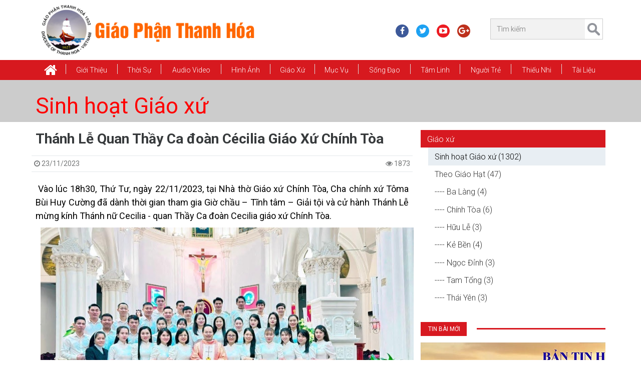

--- FILE ---
content_type: text/html; charset=utf-8
request_url: https://giaophanthanhhoa.net/sinh-hoat-giao-xu/thanh-le-quan-thay-ca-doan-cecilia-giao-xu-chinh-toa-43171.html
body_size: 68140
content:
<!DOCTYPE HTML><!--[if lt IE 7]><html xmlns:og="http://opengraphprotocol.org/schema/" xmlns:fb="http://www.facebook.com/2008/fbml/" class="no-js lt-ie9 lt-ie8 lt-ie7" lang='VI-VN'><![endif]--><!--[if IE 7]><html xmlns:og="http://opengraphprotocol.org/schema/" xmlns:fb="http://www.facebook.com/2008/fbml/" class="no-js lt-ie9 lt-ie8" lang='VI-VN'><![endif]--><!--[if IE 8]><html xmlns:og="http://opengraphprotocol.org/schema/" xmlns:fb="http://www.facebook.com/2008/fbml/" class="no-js lt-ie9" lang='VI-VN'><![endif]--><!--[if gt IE 8]><!-->
<html xmlns:og="http://opengraphprotocol.org/schema/" xmlns:fb="http://www.facebook.com/2008/fbml/" lang='VI-VN' class="no-js">
<!--<![endif]--><head id="Head"><title>
	Thánh Lễ Quan Thầy Ca Đoàn Cécilia Giáo Xứ Chính Tòa | Giáo Phận Thanh Hóa
</title>
<meta name="description" content="Thanh Le Quan Thay Ca Doan Cecilia Giao Xu Chinh Toa , Thánh Lễ Quan Thầy Ca Đoàn Cécilia Giáo Xứ Chính Tòa"/>
<meta name="keywords" content="Thanh Le Quan Thay Ca Doan Cecilia Giao Xu Chinh Toa , Thánh Lễ Quan Thầy Ca Đoàn Cécilia Giáo Xứ Chính Tòa, giao phan thanh hoa"/>
<meta name="Template" content="News"/>
<meta name="VisitorTimeout" content="0"/>
<meta name="VisitorPath" content=""/>
<link rel="shortcut icon" type="image/ico" href="Image/favicon.ico" mce_href="Image/favicon.ico" />
<base href="https://giaophanthanhhoa.net/" target="_self"/>
<link href="Image/favicon.ico" mce_href="Image/favicon.ico" rel="shortcut icon" type="image/ico" />
<meta charset="utf-8">
<meta name="viewport" content="width=device-width, initial-scale=1, shrink-to-fit=no">
<meta http-equiv="X-UA-Compatible" content="IE=edge">
<!--<meta content="1800" http-equiv="REFRESH" />-->
<meta content="index, follow" name="robots" />
<meta name="copyright" content="Ban Truyền Thông Giáo Phận Thanh Hóa" />
<meta name="author" content="Ban Truyền Thông Giáo Phận Thanh Hóa" />
<meta http-equiv="audience" content="General" />
<meta name="resource-type" content="Document" />
<meta name="distribution" content="Global" />
<meta name="revisit-after" content="1 days" />
<meta name="GENERATOR" content="Ban Truyền Thông Giáo Phận Thanh Hóa" />

<!-- Facebook Metadata /-->
<meta property="fb:app_id" content="2123564141068048" />
<meta property="og:type" content="article" />
<meta property="og:url" content="http://giaophanthanhhoa.net/sinh-hoat-giao-xu/thanh-le-quan-thay-ca-doan-cecilia-giao-xu-chinh-toa-43171.html" />
<meta property="og:locale" content="vi_VN" />
<meta property="og:image" content="http://giaophanthanhhoa.net/Image/Picture/giao-hat-chinh-toa/gx-chinh-toa/B%E1%BB%95n%20m%E1%BA%A1ng%20cecilia.jpg" />
<meta property="og:description" content="Thanh Le Quan Thay Ca Doan Cecilia Giao Xu Chinh Toa , Thánh Lễ Quan Thầy Ca Đoàn Cécilia Giáo Xứ Chính Tòa " />
<meta property="og:title" content="Thánh Lễ Quan Thầy Ca Đoàn Cécilia Giáo Xứ Chính Tòa | Giáo Phận Thanh Hóa " />
<meta property="og:site_name" content="Ban Truyền Thông Giáo Phận Thanh Hóa" />
<meta property="article:publisher" content="http://giaophanthanhhoa.net" />
<meta property="article:author" content="https://facebook.com/595039017513493" />
<!-- Google+ Metadata / -->
<meta name="google-site-verification" content="fKpnQz5IjlLjCBjncAMHGywaeiTBNg30Df3kk3FZPWQ" />
<meta itemprop="name" content="Thánh Lễ Quan Thầy Ca Đoàn Cécilia Giáo Xứ Chính Tòa | Giáo Phận Thanh Hóa">
<meta itemprop="description" content="Thanh Le Quan Thay Ca Doan Cecilia Giao Xu Chinh Toa , Thánh Lễ Quan Thầy Ca Đoàn Cécilia Giáo Xứ Chính Tòa">
<meta itemprop="image" content="http://giaophanthanhhoa.net/Image/Picture/giao-hat-chinh-toa/gx-chinh-toa/B%E1%BB%95n%20m%E1%BA%A1ng%20cecilia.jpg"> 

<!--CSS-->
<link href="https://fonts.googleapis.com/css?family=Roboto:300,300i,400,400i,500,500i,700,700i,900,900i&amp;subset=vietnamese" rel="stylesheet">
<link href="/Bootstrap/bootstrap3/css/bootstrap.min.css" media="screen" rel="stylesheet" />
<link href="/Style/style-cms.css?v=2.170518" rel="stylesheet" type="text/css" />
<link href="/Bootstrap/bootstrap3/css/modified.css" media="screen" rel="stylesheet" />
<link href="/Bootstrap/bootstrap3/font-awesome/css/font-awesome.min.css" rel="stylesheet" />
<link href="/Script/utility/menu-superfish/superfish.css" media="screen" rel="stylesheet" />
<link href="/Script/utility/owl-carousel/OwlCarousel2/assets/owl.carousel.min.css" rel="stylesheet" type="text/css" />
<link href="/Script/utility/date-time-picker/datepicker3.css" rel="stylesheet" type="text/css">
<link href="/Script/utility/MagnificPopup/style.css" rel="stylesheet" />
<link href="/Script/utility/mmenu/hamburgers.css" rel="stylesheet" type="text/css">
<link href="/Script/utility/mmenu/jquery.mmenu.css?v=200418" rel="stylesheet" type="text/css">

<!--JS-->
<script type="text/javascript" src="/Bootstrap/bootstrap3/js/jquery.min.js"></script>
<script type="text/javascript" src="/Bootstrap/bootstrap3/js/tether.min.js"></script>
<script type="text/javascript" src="/Bootstrap/bootstrap3/js/bootstrap.min.js"></script>
<script type="text/javascript" src="/Script/utility/menu-superfish/jquery.hoverIntent.min.js"></script>
<script type="text/javascript" src="/Script/utility/menu-superfish/superfish.js"></script>
<script type="text/javascript" src="/Script/utility/echo.min.js"></script>
<script type="text/javascript" src="/Script/utility/sticky-menu/jquery.sticky.js"></script>
<script type="text/javascript" src="/Script/utility/owl-carousel/OwlCarousel2/owl.carousel.min.js"></script>
<script type="text/javascript" src="/Script/utility/owl-carousel2-thumbs/OwlCarousel2-Thumbs.js"></script>
<script type="text/javascript" src="/Script/utility/MagnificPopup/script.js"></script>
<script type="text/javascript" src="/Script/utility/scrolltopcontrol.js"></script>
<script type="text/javascript" src="/Script/utility/mmenu/jquery.mmenu.min.js"></script>
<script type="text/javascript" src="/Script/utility/mmenu/core/offcanvas/jquery.mmenu.offcanvas.min.js"></script>
<script type="text/javascript" src="/Script/utility/nicescroll/nicescroll.min.js"></script>
<script type="text/javascript" src="/Script/utility/countdown/jquery.countdown.min.js"></script>
<script type="text/javascript" src="/Script/script-cms.js?v=2.170618"></script>
<script type="text/javascript" src="/Script/script-news.js?v=5.040518"></script>
<script type="text/javascript" src="/Script/script-ajax.js?v=1.1"></script>
<script type="text/javascript" src="/Script/Other.js"></script>

<script type="text/javascript">
	$(document).ready(function () {
		Script.Process_Init();
	});
</script>

<!--[if lt IE 9]>
<script type="text/javascript" src="http://cdnjs.cloudflare.com/ajax/libs/json2/20110223/json2.min.js"></script>    
<script type="text/javascript" src="http://html5shiv.googlecode.com/svn/trunk/html5.js"></script>   
<script type="text/javascript" src="https://oss.maxcdn.com/libs/respond.js/1.3.0/respond.min.js"></script>  
<![endif]-->
<!-- Global site tag (gtag.js) - Google Analytics -->
<script async src="https://www.googletagmanager.com/gtag/js?id=UA-109980307-1"></script>
<script>
  window.dataLayer = window.dataLayer || [];
  function gtag(){dataLayer.push(arguments);}
  gtag('js', new Date());

  gtag('config', 'UA-109980307-1');
</script>
<style>
/*---------Control:Logo---------*/
/*#Header-Full {
  background: rgba(0, 0, 0, 0) url("/Image/Picture/Banner/bgg.jpg") no-repeat scroll center top / cover ;
}*/

</style>

<script type="text/javascript">
 $(document).ready(function () {
/*---------Control:News---------*/
$(document).on('click', 'a[href^="#"]', function(e) {
    // target element id
    var id = $(this).attr('href');

    // target element
    var $id = $(id);
    if ($id.length === 0) {
        return;
    }

    // prevent standard hash navigation (avoid blinking in IE)
    e.preventDefault();

    // top position relative to the document
    var pos = $id.offset().top;

    // animated top scrolling
    $('body, html').animate({scrollTop: pos});
});

});
</script>
</head><body><div id="Zone"><div id="Body-Open" class="hidden d-none"><script>
  window.fbAsyncInit = function() {
    FB.init({
      appId      : '2123564141068048',
      xfbml      : true,
      version    : 'v3.2'
    });
    FB.AppEvents.logPageView();
  };

  (function(d, s, id){
     var js, fjs = d.getElementsByTagName(s)[0];
     if (d.getElementById(id)) {return;}
     js = d.createElement(s); js.id = id;
     js.src = "https://connect.facebook.net/en_US/sdk.js";
     fjs.parentNode.insertBefore(js, fjs);
   }(document, 'script', 'facebook-jssdk'));
</script></div>
<div id="wraper-tool" class="hidden">
   <ul id="Menu-Mobile" class="Menu-Mobile hidden-lg-up"><li class="home"><a href="/"><i class="fa fa-home fa-2x" aria-hidden="true"></i></a></li><li><a href="gioi-thieu.html">Giới thiệu</a><ul><li><a href="tong-quan.html">Tổng Quan</a></li><li><a href="giam-muc.html">Giám Mục</a></li><li><a href="linh-muc.html">Linh mục</a></li><li><a href="uy-ban.html">Ủy Ban</a></li><li><a href="hoi-doan.html">Hội Đoàn</a></li><li><a href="/nha-tho-chinh-toa/giao-xu-chinh-toa-tinh-tam-gia-truong--thanh-le-mung-bon-mang-duc-tong-giam-muc-giuse-nguyen-chi-linh-12476.html">Nhà Thờ Chính Tòa</a></li><li><a href="den-thanh-tu-dao.html">Đền Thánh Tử Đạo</a></li><li><a href="chung-vien-le-bao-tinh.html">Chủng Viện Lê Bảo Tịnh</a></li><li><a href="dong-men-thanh-gia.html">Dòng Mến Thánh Giá</a></li><li><a href="tru-so-sai-gon.html">Trụ Sở Sài Gòn</a></li><li><a href="nien-giam-giao-phan.html">Niên giám Giáo Phận</a></li><li><a href="/su-kien-hiep-thong/ngay-thang-nam-lich-su-12355.html">Sự Kiện Hiệp Thông</a></li></ul></li><li><a href="thoi-su.html">Thời Sự</a><ul><li><a href="tin-giao-hoi-hoan-vu.html">Tin Giáo Hội Hoàn Vũ</a></li><li><a href="tin-giao-hoi-viet-nam.html">Tin Giáo Hội Việt Nam</a></li><li><a href="tin-giao-phan.html">Tin Giáo Phận</a></li><li><a href="thong-bao.html">Thông Báo</a></li><li><a href="phong-su.html">Phóng sự</a></li><li><a href="xa-luan.html">Xã Luận</a></li><li><a href="chuyen-de.html">Chuyên Đề</a></li></ul></li><li><a href="audio-video.html">Audio Video</a><ul><li><a href="radio-vatican.html">Radio Vatican</a></li><li><a href="video-thanh-le-va-bai-giang.html">Video: THÁNH LỄ VÀ BÀI GIẢNG</a></li><li><a href="video-thanh-ca.html">Video: Thánh Ca</a></li><li><a href="video-tin-tuc.html">Video: Tin tức</a></li><li><a href="video-chuyen-muc.html">Video: Chuyên mục</a></li><li><a href="phim-chon-loc.html">Phim Chọn Lọc</a></li><li><a href="https://www.saltandlighttv.org" target="_blank">Salt Light Media</a></li><li><a href="http://vntaiwan.catholic.org.tw/veritas/" target="_blank">Radio Veritas</a></li><li><a href="http://vi.radiovaticana.va/" target="_blank">Radio Vatican</a></li><li><a href="http://phimconggiao.net/" target="_blank">Phim Công Giáo</a></li><li><a href="https://www.youtube.com/channel/UCLI0Hz87bPHacX3lD2bgY5Q" target="_blank">Tivi online</a></li><li><a href="https://www.youtube.com/user/VietCatholicNews" target="_blank">VietcatholicNews YouTube</a></li><li><a href="http://www.ewtn.com" target="_blank">Truyền hình Công giáo EWTN</a></li></ul></li><li><a href="hinh-anh.html">Hình Ảnh</a></li><li><a href="giao-xu.html">Giáo xứ</a><ul><li><a href="/giao-xu/cac-giao-xu-trong-giao-phan-theo-abc-13575.html">Theo ABC</a></li><li><a href="/theo-giao-hat/cac-giao-xu-thuoc-giao-hat-trong-giao-phan-thanh-hoa-13592.html">Theo Giáo Hạt</a></li><li><a href="sinh-hoat-giao-xu.html">Sinh hoạt Giáo xứ</a></li></ul></li><li><a href="muc-vu.html">Mục vụ</a><ul><li><a href="bac-ai.html">Bác Ái</a></li><li><a href="di-dan.html">Di dân</a></li><li><a href="truyen-giao.html">Truyền giáo</a></li><li><a href="hon-nhan-gia-dinh.html">Hôn nhân và Gia đình</a></li><li><a href="ca-truong.html">Ca Trưởng</a></li><li><a href="thuong-huan.html">Thường Huấn</a></li><li><a href="nam-muc-vu.html">Năm Mục Vụ</a></li></ul></li><li><a href="song-dao.html">Sống Đạo</a><ul><li><a href="on-goi.html">Ơn Gọi</a></li><li><a href="duc-tin.html">Đức Tin</a></li><li><a href="giao-ly.html">Giáo Lý</a></li><li><a href="kinh-thanh.html">Kinh Thánh</a></li><li><a href="phung-vu.html">Phụng Vụ</a></li><li><a href="chung-nhan.html">Chứng Nhân</a></li><li><a href="muc-tu.html">Mục Tử</a></li></ul></li><li><a href="tam-linh.html">Tâm Linh</a><ul><li><a href="kinh-nguyen.html">Kinh Nguyện</a></li><li><a href="linh-dao.html">Linh Đạo</a></li><li><a href="doi-thanh-hien.html">Đời Thánh Hiến</a></li><li><a href="suy-niem.html">Suy niệm</a></li><li><a href="chia-se-loi-chua.html">Chia sẻ Lời Chúa</a></li></ul></li><li><a href="nguoi-tre.html">Người Trẻ</a><ul><li><a href="dai-hoi-gioi-tre.html">Đại Hội Giới Trẻ</a></li><li><a href="sinh-hoat-va-doi-song.html">Sinh Hoạt và Đời Sống</a></li><li><a href="sinh-vien-va-hoc-sinh.html">Sinh viên và học sinh</a></li><li><a href="chia-se-goc-nhin.html">Chia sẻ góc nhìn</a></li></ul></li><li><a href="thieu-nhi.html">Thiếu Nhi</a><ul><li><a href="kinh-thanh-hinh.html">Kinh Thánh Hình</a></li><li><a href="truyen-tranh.html">Truyện Tranh</a></li><li><a href="do-vui.html">Đố Vui</a></li><li><a href="ca-nhac.html">Ca Nhạc</a></li><li><a href="hoat-hinh.html">Hoạt Hình</a></li></ul></li><li><a href="tai-lieu.html">Tài Liệu</a><ul><li><a href="cac-mau-van-ban.html">Các Mẫu Văn Bản</a></li><li><a href="nghi-thuc-cong-giao.html">Nghi thức Công Giáo</a></li><li><a href="slideshows-phung-vu.html">Slideshows phụng vụ</a></li><li><a href="triet-hoc.html">Triết học</a></li><li><a href="than-hoc.html">Thần học</a></li><li><a href="giao-luat.html">Giáo luật</a></li><li><a href="giao-su.html">Giáo sử</a></li><li><a href="giao-phu.html">Giáo phụ</a></li><li><a href="ton-giao.html">Tôn giáo</a></li><li><a href="duc-maria.html">Đức Maria</a></li><li><a href="thanh-giuse.html">Thánh Giuse</a></li><li><a href="van-kien-giao-hoi.html">Văn Kiện Giáo Hội</a></li><li><a href="van-hoa.html">Văn Hóa</a></li><li><a href="khao-cuu-khac.html">Khảo cứu khác</a></li></ul></li></ul>
</div>
<header id="Header-Full">
	<section class="container">
		<div class="row header-row">
			<div class="col-xs-10 col-sm-10 col-md-6 col-lg-6 header-left">
				<div id="Logo" class="Logo"><a href="/" title="Giáo Phận Thanh Hóa"><img alt="Giáo Phận Thanh Hóa" height="130" src="/Image/Picture/logo/1_Logo.png" width="485" /></a></div>
			</div>
			<div class="col-xs-2 col-sm-2 col-md-6 hidden-lg-up">
			    <a id="hamburger" href="#wraper-tool" type="link">
                    <span class="hamburger hamburger--collapse">
                		<span class="hamburger-box">
                			<span class="hamburger-inner"></span>
                		</span>
                	</span>
            	</a>
			</div>
			<div class="hidden-sm-down col-xs-12 col-sm-6 col-md-6 col-lg-6 header-right">
			    <div class="row">
			        <div class="col-xs-12 col-sm-8 col-md-7">
			            <ul id="Header-Social" class="social-header list-unstyled hidden-md-down"><li class="_facebook-icon"><a href="https://www.facebook.com/giaophanthanhhoa" target="_blank"><i class="fa fa-facebook" aria-hidden="true"></i></a></li><li class="_twitter-icon"><a href="https://twitter.com/ttgpthanhhoa" target="_blank"><i class="fa fa-twitter" aria-hidden="true"></i></a></li><li class="_youtube-icon"><a href="https://www.youtube.com/@giaophanthanhhoa-l3v" target="_blank"><i class="fa fa-youtube-play" aria-hidden="true"></i></a></li><li class="_google-plus-icon"><a href="https://plus.google.com/+TRUY%E1%BB%80NTH%C3%94NGGPTHANHH%C3%93ATRUY%E1%BB%80NTH%C3%94NGGPTHANHH%C3%93A" target="_blank"><i class="fa fa-google-plus" aria-hidden="true"></i></a></li></ul>
			        </div>
			        <div class="col-xs-12 col-sm-4 col-md-5">
			            <div id="Search" class="Search hidden-md-down"><div class="searchBar"><input class="search-query form-control input-sm" id="Search-Keyword-News" placeholder="Tìm kiếm" type="text" /> <a class="searchButton" href="javascript:;" id="Search-Button-News"> </a></div></div>
			        </div>
			    </div>
			</div>
		</div>
	</section>
</header>
<div class="clearfix"></div>
<nav class="main-nav">
    <div id="Control-Menu-Top" class="container">
        <ul id="Menu-Top" class="sf-menu Menu-Top hidden-md-down"><li class="home"><a href="/"><i class="fa fa-home fa-2x" aria-hidden="true"></i></a></li><li><a href="gioi-thieu.html">Giới thiệu</a><ul><li><a href="tong-quan.html">Tổng Quan</a></li><li><a href="giam-muc.html">Giám Mục</a></li><li><a href="linh-muc.html">Linh mục</a></li><li><a href="uy-ban.html">Ủy Ban</a></li><li><a href="hoi-doan.html">Hội Đoàn</a></li><li><a href="/nha-tho-chinh-toa/giao-xu-chinh-toa-tinh-tam-gia-truong--thanh-le-mung-bon-mang-duc-tong-giam-muc-giuse-nguyen-chi-linh-12476.html">Nhà Thờ Chính Tòa</a></li><li><a href="den-thanh-tu-dao.html">Đền Thánh Tử Đạo</a></li><li><a href="chung-vien-le-bao-tinh.html">Chủng Viện Lê Bảo Tịnh</a></li><li><a href="dong-men-thanh-gia.html">Dòng Mến Thánh Giá</a></li><li><a href="tru-so-sai-gon.html">Trụ Sở Sài Gòn</a></li><li><a href="nien-giam-giao-phan.html">Niên giám Giáo Phận</a></li><li><a href="/su-kien-hiep-thong/ngay-thang-nam-lich-su-12355.html">Sự Kiện Hiệp Thông</a></li></ul></li><li><a href="thoi-su.html">Thời Sự</a><ul><li><a href="tin-giao-hoi-hoan-vu.html">Tin Giáo Hội Hoàn Vũ</a></li><li><a href="tin-giao-hoi-viet-nam.html">Tin Giáo Hội Việt Nam</a></li><li><a href="tin-giao-phan.html">Tin Giáo Phận</a></li><li><a href="thong-bao.html">Thông Báo</a></li><li><a href="phong-su.html">Phóng sự</a></li><li><a href="xa-luan.html">Xã Luận</a></li><li><a href="chuyen-de.html">Chuyên Đề</a></li></ul></li><li><a href="audio-video.html">Audio Video</a><ul><li><a href="radio-vatican.html">Radio Vatican</a></li><li><a href="video-thanh-le-va-bai-giang.html">Video: THÁNH LỄ VÀ BÀI GIẢNG</a></li><li><a href="video-thanh-ca.html">Video: Thánh Ca</a></li><li><a href="video-tin-tuc.html">Video: Tin tức</a></li><li><a href="video-chuyen-muc.html">Video: Chuyên mục</a></li><li><a href="phim-chon-loc.html">Phim Chọn Lọc</a></li><li><a href="https://www.saltandlighttv.org" target="_blank">Salt Light Media</a></li><li><a href="http://vntaiwan.catholic.org.tw/veritas/" target="_blank">Radio Veritas</a></li><li><a href="http://vi.radiovaticana.va/" target="_blank">Radio Vatican</a></li><li><a href="http://phimconggiao.net/" target="_blank">Phim Công Giáo</a></li><li><a href="https://www.youtube.com/channel/UCLI0Hz87bPHacX3lD2bgY5Q" target="_blank">Tivi online</a></li><li><a href="https://www.youtube.com/user/VietCatholicNews" target="_blank">VietcatholicNews YouTube</a></li><li><a href="http://www.ewtn.com" target="_blank">Truyền hình Công giáo EWTN</a></li></ul></li><li><a href="hinh-anh.html">Hình Ảnh</a></li><li><a href="giao-xu.html">Giáo xứ</a><ul><li><a href="/giao-xu/cac-giao-xu-trong-giao-phan-theo-abc-13575.html">Theo ABC</a></li><li><a href="/theo-giao-hat/cac-giao-xu-thuoc-giao-hat-trong-giao-phan-thanh-hoa-13592.html">Theo Giáo Hạt</a></li><li><a href="sinh-hoat-giao-xu.html">Sinh hoạt Giáo xứ</a></li></ul></li><li><a href="muc-vu.html">Mục vụ</a><ul><li><a href="bac-ai.html">Bác Ái</a></li><li><a href="di-dan.html">Di dân</a></li><li><a href="truyen-giao.html">Truyền giáo</a></li><li><a href="hon-nhan-gia-dinh.html">Hôn nhân và Gia đình</a></li><li><a href="ca-truong.html">Ca Trưởng</a></li><li><a href="thuong-huan.html">Thường Huấn</a></li><li><a href="nam-muc-vu.html">Năm Mục Vụ</a></li></ul></li><li><a href="song-dao.html">Sống Đạo</a><ul><li><a href="on-goi.html">Ơn Gọi</a></li><li><a href="duc-tin.html">Đức Tin</a></li><li><a href="giao-ly.html">Giáo Lý</a></li><li><a href="kinh-thanh.html">Kinh Thánh</a></li><li><a href="phung-vu.html">Phụng Vụ</a></li><li><a href="chung-nhan.html">Chứng Nhân</a></li><li><a href="muc-tu.html">Mục Tử</a></li></ul></li><li><a href="tam-linh.html">Tâm Linh</a><ul><li><a href="kinh-nguyen.html">Kinh Nguyện</a></li><li><a href="linh-dao.html">Linh Đạo</a></li><li><a href="doi-thanh-hien.html">Đời Thánh Hiến</a></li><li><a href="suy-niem.html">Suy niệm</a></li><li><a href="chia-se-loi-chua.html">Chia sẻ Lời Chúa</a></li></ul></li><li><a href="nguoi-tre.html">Người Trẻ</a><ul><li><a href="dai-hoi-gioi-tre.html">Đại Hội Giới Trẻ</a></li><li><a href="sinh-hoat-va-doi-song.html">Sinh Hoạt và Đời Sống</a></li><li><a href="sinh-vien-va-hoc-sinh.html">Sinh viên và học sinh</a></li><li><a href="chia-se-goc-nhin.html">Chia sẻ góc nhìn</a></li></ul></li><li><a href="thieu-nhi.html">Thiếu Nhi</a><ul><li><a href="kinh-thanh-hinh.html">Kinh Thánh Hình</a></li><li><a href="truyen-tranh.html">Truyện Tranh</a></li><li><a href="do-vui.html">Đố Vui</a></li><li><a href="ca-nhac.html">Ca Nhạc</a></li><li><a href="hoat-hinh.html">Hoạt Hình</a></li></ul></li><li><a href="tai-lieu.html">Tài Liệu</a><ul><li><a href="cac-mau-van-ban.html">Các Mẫu Văn Bản</a></li><li><a href="nghi-thuc-cong-giao.html">Nghi thức Công Giáo</a></li><li><a href="slideshows-phung-vu.html">Slideshows phụng vụ</a></li><li><a href="triet-hoc.html">Triết học</a></li><li><a href="than-hoc.html">Thần học</a></li><li><a href="giao-luat.html">Giáo luật</a></li><li><a href="giao-su.html">Giáo sử</a></li><li><a href="giao-phu.html">Giáo phụ</a></li><li><a href="ton-giao.html">Tôn giáo</a></li><li><a href="duc-maria.html">Đức Maria</a></li><li><a href="thanh-giuse.html">Thánh Giuse</a></li><li><a href="van-kien-giao-hoi.html">Văn Kiện Giáo Hội</a></li><li><a href="van-hoa.html">Văn Hóa</a></li><li><a href="khao-cuu-khac.html">Khảo cứu khác</a></li></ul></li></ul>   
    </div>
</nav>
<main>
    <section id="main-content" class="clearfix">
        <div id="News"><div class="page-media-image container-fluid p-0 mb-1"><div class="page-header-name container"><h1 class="name"><a href="sinh-hoat-giao-xu.html">Sinh hoạt Giáo xứ</a></h1></div></div><div class="clearfix"></div><div class="main-content container mb-1"><div class="row"><div class="col-lg-12"><div class="row"><div class="col-xs-12 col-sm-12 col-lg-8 col-xl-8 pr-1"><section itemtype="http://schema.org/Recipe" itemscope class="News"><h1 class="NewsNameLink">Thánh Lễ Quan Thầy Ca đoàn Cécilia Giáo Xứ Chính Tòa</h1><section class="row NewsMeta"><div class="CreateDate pull-left"><span><i class="fa fa-clock-o"></i> 23/11/2023</span></div><div class="pull-right Visit"> <i class="fa fa-eye"></i> 1873</div></section><article class="Context" id="Context1"><div style="text-align: justify;"><span style="font-size:18px;"> Vào lúc 18h30, Thứ Tư, ngày 22/11/2023, tại Nhà thờ Giáo xứ Chính Tòa, Cha chính xứ Tôma Bùi Huy Cường đã dành thời gian tham gia Giờ chầu – Tĩnh tâm – Giải tội và cử hành Thánh Lễ mừng kính Thánh nữ Cecilia </span>- <span style="font-size:18px;">quan Thầy Ca đoàn Cecilia giáo xứ Chính Tòa.</span>
<div style="text-align:center"><img alt="" height="448" src="https://lh3.googleusercontent.com/pw/ADCreHeeKfN1LHLbcwSO1aFaJvFQQI6yEX6houkTTy1M12GRAyuDK-GpVPVJNxb7TLfn0DKDNq38sNDN5hyxgLaeyG2PedknBWX_F7ete4geBWcJY7s2fwHgO-zFLGDEk5iiblewoxyhJOkRdNJ2X9OZ29IB=w1115-h625-s-no?authuser=0" width="800" /></div>
<br />
<span style="font-size:18px;">Trong bài giảng tĩnh tâm, Cha xứ Tôma đã chia sẻ với cộng đoàn về cuộc đời của Thánh nữ Cecilia.<br />
Nơi cuộc đời của Cecilia mỗi người có thể cảm nhận được: Niềm tin mạnh mẽ có thể biến đổi một con người bình thường thành những con người cao cả, cũng như biến những con người sang trọng quen hưởng thụ thành những con người dám xả thân vì lý tưởng bác ái yêu thương. Thiên Chúa yêu thương và luôn bảo vệ những ai biết tin tưởng tuyệt đối vào Người. Cecilia đã can đảm tin theo Chúa. Cecilia cũng đã sống niềm tin ấy một cách anh hùng dường như không có gì có thể thay đổi được. Cecilia cũng say mê với những việc từ thiện Bác ái. Để tưởng thưởng cho những hy sinh và lòng yêu mến Chúa nồng nàn đó, Chúa đã cho Cecilia luôn được nhìn thấy thiên thần hộ thủ bên cạnh  mình. Với những dòng tâm tình chia sẻ này Cha xứ Tôma cũng mong mỗi thành viên trong ca đoàn Cecilia cũng hãy noi theo gương Thánh nữ đã làm. Trước khi bước vào Thánh lễ Cha xứ và Cha phó đã dành chút thời gian bên tòa hòa giải cho các ca viên, những mong tất cả ca viên bước vào Thánh  lễ quan thầy thêm long trọng và thêm phần sốt sắng.</span><br />
 
<div style="text-align:center"><img alt="" height="600" src="https://lh3.googleusercontent.com/pw/ADCreHcasXWqKAtZHTW9llxxt07tJHcXQ906JlmtQTlLPNHcEqF9_RxwchC7V4BzXP_-xC25xdxmKzKxR3CsrDNNKLNb8h9pcSPQYssJrM3FlIULKJaQGcQKbZieC2pwILMEKylqAIzaeX7Jn8ThRi_M6TXn=w789-h592-s-no?authuser=0" width="800" /></div>

<div style="text-align:center"><img alt="" height="450" src="https://lh3.googleusercontent.com/pw/ADCreHcynS_nbyN18OnsLQzde_WxidZDZHIT2XXvONFPQqG3ydmjPPj1R9oIWmbdPXsbaywSnGkNXSJKT6BLVsKopTiGN3KrPKtIX09xT0uWIyUmBzDK2YeRjrMSUfFv-wLH8zUoBe3wceKid7kF1SqZPLzD=w1010-h568-s-no?authuser=0" width="800" /></div>
<br />
<span style="font-size:18px;">Mở đầu Thánh Lễ, Cha xứ Tôma mời gọi cộng đoàn chiêm ngắm tấm gương của Thánh nữ Cecilia và cầu nguyện cho các chị em chọn Thánh nữ làm quan thầy luôn sống trung thành với ơn gọi trong đời sống đức tin để bước theo Đức Ki-tô đến cùng, cũng như cầu nguyện cho anh chị em ca viên trong ca đoàn Cecilia biết noi gương chị Thánh để phụng sự Chúa qua lời ca tiếng hát hầu đem lại lợi ích thiêng liêng cho giáo hội.</span><br />
 
<div style="text-align:center"><img alt="" height="600" src="https://lh3.googleusercontent.com/pw/ADCreHfWeZaHa0xbLqDyQN6aMJa6lUdepv-10rOdm2Z49e2yVnvJPiXOHSth7noyjbynVDRaDTMfdquI5b3kUP3EXMjJdaryS2UTqHycrPNf9rhXCz2INnYAPLsU7Y5bMkNK9SvgGRmGKmSRDXoj8j4gTGMt=w757-h568-s-no?authuser=0" width="800" /></div>
<br />
<span style="font-size:18px;">Trong bài giảng của mình, Cha Tôma gợi lại bài Tin Mừng theo Thánh Mattheu nói về: Dụ ngôn những nén bạc. Chúa đã trao cho mỗi người 5 nén, 2 nén, 1 nén tùy vào khả năng của mỗi người, với ca viên trong ca đoàn cũng vậy, mỗi người có một khả năng khác nhau nhưng cùng hội tụ lại với nhau để tạo thành một tập thể lớn mạnh, hiệp nhất, yêu thương theo ý nguyện của Thiên Chúa. Từ đó, ngài liên hệ đến đời sống nhân đức của “trinh nữ khôn ngoan” Cecilia – một cô gái 20 tuổi đã nhìn thấy hình ảnh Thiên Chúa nơi tha nhân, đã dâng hiến đời mình cho Thiên Chúa để cứu rỗi các linh hồn, trong đó có chồng và em chồng, để rồi cuộc đời của chị Thánh đã trở nên một bản trường ca tuyệt vời ngợi khen Thánh Danh Chúa. Mừng lễ Thánh nữ hôm nay, nguyện xin Chúa cho: Các chị em ca viên biết rót vào tai những thân yêu trong gia đình của mình, những anh chị em xung quanh bằng những lời ca ngọt ngào của nhân đức; Các ca viên ca đoàn Cécilia Chính tòa nhiệt thành phụng sự Chúa và Giáo Hội bằng lời ca với tâm hồn như Thánh nữ. Đúng với tinh thần một lời ca bằng hai lời cầu nguyện. Những mong “Cung đàn Cecilia” được kết bằng những nốt nhạc dâng hiến, tín thác, yêu thương, phục vụ... để cầu chúc cách đặc biệt cho ca đoàn Cécilia: Khi cất lên tiếng hát sẽ giúp cho cộng đoàn nâng cao tâm hồn lên cùng Chúa. Và mong muốn các ca viên không chỉ hát trong thánh đường, mà còn “hát” cả trong đời sống của mỗi ca viên như chị Thánh đã từng.</span><br />
 
<div style="text-align:center"><img alt="" height="600" src="https://lh3.googleusercontent.com/pw/ADCreHeQGoJdkCgRxAlfd4FDF_cZwqFqzmOLKyDPh0XAD0AgtrofRlywds3qzwN7sMPFfDwtLAWqoB8lRYugux2ii4OInwlXpkvPpgjkXmDuAfQRbLpISlM6n6JUH_K5Gc2OXUb0leujdNmNQqOV1NODpcJ8=w757-h568-s-no?authuser=0" width="800" /></div>

<div style="text-align:center"><img alt="" height="600" src="https://lh3.googleusercontent.com/pw/ADCreHf-X_Ucr-9Gr2704TdnKCTCHe6sohN0TW1j4tVbMpkEKNml_fD1UyuzgxZL-LL8528YSCI987QsfbdJkzEL_EtTDUwk9WrFjajXJEDdoBQ_KcuCksurstWggWFBpvgxagRd0wZxEBPeiMbeBMchI8Cr=w757-h568-s-no?authuser=0" width="800" /></div>

<div style="text-align:center"><img alt="" height="600" src="https://lh3.googleusercontent.com/pw/ADCreHcqJrMtWtIl3k0pud5Z_lCzfRyKW1rivB6DGlHExp7vZn1G9RaPapYDWdDul19_KmPOaFT4El_2Xe7F5aY7lzUshTxN8rRHEjhc1x5QrWWewCZ1TOamSUpRKgYMuHZBVjgasUFelYRp7GH_TJsdMEbL=w757-h568-s-no?authuser=0" width="800" /></div>
<br />
<span style="font-size:18px;">Xin Chúa cho mỗi ca viên cũng biết noi gương bắt chước các nhân đức nơi Người Thánh nữ để lại, để làm cho cuộc sống của mỗi người trên đời này thực sự là cuộc đời của những người con cái Chúa và mai sau được hân hoan trên cõi vĩnh hằng. Amen.</span><br />
 
<div style="text-align:center"><img alt="" height="450" src="https://lh3.googleusercontent.com/pw/ADCreHchlFGn-197Hzn536nPcvA-rwUu0zpjGXLfUupexho_cY3t81FzhnQAWqEmX2_-d4phVNv3sheV8AwyBL-5pmH0a3TC5jrxSCbmnfOruSCjrPsboCmj9UpWxdQVYgnJY8LHkMJYG0_H42uI5SKpNGDW=w1010-h568-s-no?authuser=0" width="800" /></div>
<br />
<span style="font-size:18px;"><a href="https://photos.app.goo.gl/h7zjYEXZyTJ3AgzS7"><strong>Xin xem thêm hình ảnh tại đây! </strong></a><br />
<br />
<strong>Bài viết: Maria Đinh Hương<br />
Hình ảnh: Giuse Nguyễn Thành Biên</strong></span></div></article></section><div class="clearfix"></div><hr/><div class="clearfix"><div class="addthis_native_toolbox"></div></div><div class="clearfix"></div><br/><div id="NewsRelate" class="NewsRelate Home-Content-News clearfix"><div class="AsideTitle5"><span class="name">Tin bài khác</span></div><div class="row"><div class="NewsRelate top col-xs-12 col-sm-12 col-md-4 col-lg-4"><a href="sinh-hoat-giao-xu/thanh-le-mung-kinh-thanh-phanxico-xavie---quan-thay-giao-xu-dai-loi-49183.html" title="Thánh lễ mừng kính Thánh Phanxicô Xaviê - Quan thầy giáo xứ Đại Lợi"><div class="clearfix"><div class="col-xs-4 col-sm-4 col-md-12 center"><figure class="figure-haft imageLinkWrapper w-100"><img src="/Image/_thumbs/Picture/giao-hat-ngoc-dinh/%C4%91a%CC%A3i%20lo%CC%9B%CC%A3i.jpg" alt="thanh le mung kinh thanh phanxico xavie   quan thay giao xu dai loi"></figure></div><div class="col-xs-8 col-sm-8 col-md-12"><h3 class="NewsName">Thánh lễ mừng kính Thánh Phanxicô Xaviê - Quan thầy giáo xứ Đại Lợi</h3></div></div></a></div><div class="NewsRelate top col-xs-12 col-sm-12 col-md-4 col-lg-4"><a href="sinh-hoat-giao-xu/thanh-le-cau-nguyen-cho-cac-linh-hon-tai-dat-thanh-giao-xu-ba-lang-48984.html" title="Thánh lễ cầu nguyện cho các linh hồn tại đất thánh giáo xứ Ba Làng"><div class="clearfix"><div class="col-xs-4 col-sm-4 col-md-12 center"><figure class="figure-haft imageLinkWrapper w-100"><img src="/Image/_thumbs/Picture/3-Audio-Video/Capture(565).JPG" alt="thanh le cau nguyen cho cac linh hon tai dat thanh giao xu ba lang"></figure></div><div class="col-xs-8 col-sm-8 col-md-12"><h3 class="NewsName">Thánh lễ cầu nguyện cho các linh hồn tại đất thánh giáo xứ Ba Làng</h3></div></div></a></div><div class="NewsRelate top col-xs-12 col-sm-12 col-md-4 col-lg-4"><a href="sinh-hoat-giao-xu/giao-xu-huu-le-tong-ket-thang-man-coi--va-dang-le-vong-kinh-cac-thanh-nam-nu-48976.html" title="Giáo xứ Hữu Lễ: Tổng kết tháng Mân Côi  và dâng lễ vọng kính Các Thánh nam nữ"><div class="clearfix"><div class="col-xs-4 col-sm-4 col-md-12 center"><figure class="figure-haft imageLinkWrapper w-100"><img src="/Image/_thumbs/Picture/3-Audio-Video/Capture(557).JPG" alt="giao xu huu le tong ket thang man coi  va dang le vong kinh cac thanh nam nu"></figure></div><div class="col-xs-8 col-sm-8 col-md-12"><h3 class="NewsName">Giáo xứ Hữu Lễ: Tổng kết tháng Mân Côi  và dâng lễ vọng kính Các Thánh nam nữ</h3></div></div></a></div><div class="NewsRelate top col-xs-12 col-sm-12 col-md-4 col-lg-4"><a href="sinh-hoat-giao-xu/giao-xu-ba-lang-dang-hoa-kinh-me-thanh-le-be-mac-thang-hoa-va-ta-on-ky-niem-hong-an-thanh-chuc-linh-muc-cua-hai-cha-pho-48900.html" title="Giáo xứ Ba Làng: dâng hoa kính Mẹ, thánh lễ bế mạc tháng hoa và tạ ơn kỷ niệm hồng ân thánh chức linh mục của hai cha phó"><div class="clearfix"><div class="col-xs-4 col-sm-4 col-md-12 center"><figure class="figure-haft imageLinkWrapper w-100"><img src="/Image/_thumbs/Picture/3-Audio-Video/Capture(512).JPG" alt="giao xu ba lang dang hoa kinh me thanh le be mac thang hoa va ta on ky niem hong an thanh chuc linh muc cua hai cha pho"></figure></div><div class="col-xs-8 col-sm-8 col-md-12"><h3 class="NewsName">Giáo xứ Ba Làng: dâng hoa kính Mẹ, thánh lễ bế mạc tháng hoa và tạ ơn kỷ niệm hồng ân thánh chức linh mục của hai cha phó</h3></div></div></a></div><div class="NewsRelate top col-xs-12 col-sm-12 col-md-4 col-lg-4"><a href="sinh-hoat-giao-xu/giao-xu-khanh-linh-thanh-le-ta-on-tuan-chau-luot-thay-mat-giao-phan-48868.html" title="Giáo Xứ Khánh Linh: Thánh lễ tạ ơn tuần chầu lượt thay mặt giáo phận"><div class="clearfix"><div class="col-xs-4 col-sm-4 col-md-12 center"><figure class="figure-haft imageLinkWrapper w-100"><img src="/Image/_thumbs/Picture/90-Thieu%20Nhi/DIN00073.jpg" alt="giao xu khanh linh thanh le ta on tuan chau luot thay mat giao phan"></figure></div><div class="col-xs-8 col-sm-8 col-md-12"><h3 class="NewsName">Giáo Xứ Khánh Linh: Thánh lễ tạ ơn tuần chầu lượt thay mặt giáo phận</h3></div></div></a></div><div class="NewsRelate top col-xs-12 col-sm-12 col-md-4 col-lg-4"><a href="sinh-hoat-giao-xu/giao-xu-huu-le-dang-hoa-lien-giao-xu-ton-vinh-duc-me-man-coi-48845.html" title="Giáo xứ Hữu Lễ: Dâng hoa liên giáo xứ tôn vinh Đức Mẹ Mân Côi"><div class="clearfix"><div class="col-xs-4 col-sm-4 col-md-12 center"><figure class="figure-haft imageLinkWrapper w-100"><img src="/Image/_thumbs/Picture/L%E1%BB%98C%20L%E1%BB%9CI%20CH%C3%9AA/HUULE.jpg" alt="giao xu huu le dang hoa lien giao xu ton vinh duc me man coi"></figure></div><div class="col-xs-8 col-sm-8 col-md-12"><h3 class="NewsName">Giáo xứ Hữu Lễ: Dâng hoa liên giáo xứ tôn vinh Đức Mẹ Mân Côi</h3></div></div></a></div><div class="NewsRelate top col-xs-12 col-sm-12 col-md-4 col-lg-4"><a href="sinh-hoat-giao-xu/giao-xu-chinh-nghia-thanh-le-ta-on-be-mac-tuan-chau-thanh-the---lam-phep-vien-da-dau-tien-xay-dung-nha-tho-moi-va-ban-bi-tich-them-suc-cho-cac-em-thieu-nhi-48811.html" title="Giáo xứ Chính Nghĩa: Thánh lễ tạ ơn bế mạc tuần chầu Thánh Thể - Làm phép viên đá đầu tiên xây dựng nhà thờ mới và Ban bí tích Thêm Sức cho các em thiếu nhi"><div class="clearfix"><div class="col-xs-4 col-sm-4 col-md-12 center"><figure class="figure-haft imageLinkWrapper w-100"><img src="/Image/_thumbs/Picture/90-Thieu%20Nhi/DIN00006_1.jpg" alt="giao xu chinh nghia thanh le ta on be mac tuan chau thanh the   lam phep vien da dau tien xay dung nha tho moi va ban bi tich them suc cho cac em thieu nhi"></figure></div><div class="col-xs-8 col-sm-8 col-md-12"><h3 class="NewsName">Giáo xứ Chính Nghĩa: Thánh lễ tạ ơn bế mạc tuần chầu Thánh Thể - Làm phép viên đá đầu tiên xây dựng nhà thờ mới và Ban bí tích Thêm Sức cho các em thiếu nhi</h3></div></div></a></div><div class="NewsRelate top col-xs-12 col-sm-12 col-md-4 col-lg-4"><a href="sinh-hoat-giao-xu/giao-xu-ba-lang-ruoc-kieu-va-dang-hoa-kinh--duc-me-maria-thang-man-coi-48800.html" title="Giáo xứ Ba Làng: rước kiệu và dâng hoa kính  Đức Mẹ Maria tháng Mân Côi"><div class="clearfix"><div class="col-xs-4 col-sm-4 col-md-12 center"><figure class="figure-haft imageLinkWrapper w-100"><img src="/Image/_thumbs/Picture/3-Audio-Video/Capture(461).JPG" alt="giao xu ba lang ruoc kieu va dang hoa kinh  duc me maria thang man coi"></figure></div><div class="col-xs-8 col-sm-8 col-md-12"><h3 class="NewsName">Giáo xứ Ba Làng: rước kiệu và dâng hoa kính  Đức Mẹ Maria tháng Mân Côi</h3></div></div></a></div><div class="NewsRelate top col-xs-12 col-sm-12 col-md-4 col-lg-4"><a href="sinh-hoat-giao-xu/giao-xu-huu-le-khai-mac-thang-man-coi-va-mung-le-quan-thay-giao-xu-48773.html" title="Giáo xứ Hữu Lễ khai mạc tháng Mân Côi và Mừng lễ Quan Thầy Giáo xứ"><div class="clearfix"><div class="col-xs-4 col-sm-4 col-md-12 center"><figure class="figure-haft imageLinkWrapper w-100"><img src="/Image/_thumbs/Picture/thong-bao/hule.jpg" alt="giao xu huu le khai mac thang man coi va mung le quan thay giao xu"></figure></div><div class="col-xs-8 col-sm-8 col-md-12"><h3 class="NewsName">Giáo xứ Hữu Lễ khai mạc tháng Mân Côi và Mừng lễ Quan Thầy Giáo xứ</h3></div></div></a></div></div></div><span id="NewsValue" NewsId="43171" NewsGroupId="309" NewsName="Thánh Lễ Quan Thầy Ca đoàn Cécilia Giáo Xứ Chính Tòa"> </span><span id="NewsGroupValue" NewsGroupId="309" NewsGroupIdFather="370" NewsGroupName="Sinh hoạt Giáo xứ"> </span></div><aside class="col-xs-12 col-sm-12 col-md-12 col-lg-4 col-xl-4"><nav id="sidenav" class="row"><ul class="sidenav-list col-xs-12"><li><a href="giao-xu.html" title="Giáo xứ" >Giáo xứ</a><ul class="sub-sidenav-list"><li><a href="sinh-hoat-giao-xu.html" title="Sinh hoạt Giáo xứ">Sinh hoạt Giáo xứ (1302)</a></li><li><a href="theo-giao-hat.html" title="Theo Giáo Hạt">Theo Giáo Hạt (47)</a></li><li><a href="ba-lang.html" title="Ba Làng">---- Ba Làng (4)</a></li><li><a href="chinh-toa.html" title="Chính Tòa">---- Chính Tòa (6)</a></li><li><a href="huu-le.html" title="Hữu Lễ">---- Hữu Lễ (3)</a></li><li><a href="ke-ben.html" title="Kẻ Bền">---- Kẻ Bền (4)</a></li><li><a href="ngoc-dinh.html" title="Ngọc Đỉnh">---- Ngọc Đỉnh (3)</a></li><li><a href="tam-tong.html" title="Tam Tổng">---- Tam Tổng (3)</a></li><li><a href="thai-yen.html" title="Thái Yên">---- Thái Yên (3)</a></li></ul></li></ul></nav><div class="clearfix"></div><div class="AsideTitle"><span class="name">Tin bài mới</span></div><div class="Widget-News-MostVisit"><div class="data-main clearfix"><div class="item pos-left item-top clearfix"><a class="clearfix" href="chuyen-de/nguoi-mon-de-loan-bao-tin-mung-49433.html" title="nguoi mon de loan bao tin mung"><figure class="figure mb-0 highlightsdark scales h-220">
                                    <img src="/Image/Picture/SUY-NIEM-LOI-CHUA/lbtm.jpg" class="img-fluid w-100 img-clip-220" alt="nguoi mon de loan bao tin mung"></figure><div class="caption pos-a-b"><figcaption class="figure-caption w-100"><span class="badge">Tiêu điểm</span><span class="cat-name">Chuyên Đề</span></figcaption><h3>Người môn đệ loan báo Tin Mừng</h3><div class="entry-meta small clearfix"><div class="CreateDate d-inline"><i class="fa fa-clock-o" aria-hidden="true"></i> <span content="22/01/2026">22/01/2026</span></div><div class="Visit d-inline ml-1"><i class="fa fa-eye"></i> 108</div></div></div></a></div><div class="item pos-right mt-1 item-bottom clearfix"><a title="gioi thieu bo giam muc" href="giam-muc/gioi-thieu-bo-giam-muc-49432.html"><figure class="Picture mb-0 pl-0 imageLinkWrapper col-xs-4 col-sm-12 col-md-4 col-lg-4 h-60"><img src="/Image/_thumbs/Picture/SUY-NIEM-LOI-CHUA/bo%CC%A3%CC%82%20gia%CC%81m%20mu%CC%A3c.jpg" class="img-fluid img-clip-60" alt="gioi thieu bo giam muc"></figure><div class="assetText col-xs-8 col-sm-12 col-md-8 col-lg-8"><h3 class="NewsName d-block font-14 text-bold">Giới thiệu Bộ Giám mục</h3><div class="entry-meta small text-muted clearfix"><div class="CreateDate d-inline"><i class="fa fa-clock-o" aria-hidden="true"></i> <span content="22/01/2026">22/01/2026</span></div><div class="Visit d-inline ml-1"><i class="fa fa-eye"></i> 215</div></div></div></a></div><div class="item pos-right mt-1 item-bottom clearfix"><a title="bai giang duc thanh cha   chua nhat 3 thuong nien nam a" href="suy-niem/bai-giang-duc-thanh-cha---chua-nhat-3-thuong-nien-nam-a-49431.html"><figure class="Picture mb-0 pl-0 imageLinkWrapper col-xs-4 col-sm-12 col-md-4 col-lg-4 h-60"><img src="/Image/_thumbs/Picture/SUY-NIEM-LOI-CHUA/ba%CC%80i%20gia%CC%89ng%20cu%CC%89a%20%C4%91u%CC%9B%CC%81c%20tha%CC%81nh%20cha.jpg" class="img-fluid img-clip-60" alt="bai giang duc thanh cha   chua nhat 3 thuong nien nam a"></figure><div class="assetText col-xs-8 col-sm-12 col-md-8 col-lg-8"><h3 class="NewsName d-block font-14 text-bold">Bài giảng Đức Thánh Cha - Chúa Nhật 3 Thường Niên Nam Á</h3><div class="entry-meta small text-muted clearfix"><div class="CreateDate d-inline"><i class="fa fa-clock-o" aria-hidden="true"></i> <span content="22/01/2026">22/01/2026</span></div><div class="Visit d-inline ml-1"><i class="fa fa-eye"></i> 116</div></div></div></a></div><div class="item pos-right mt-1 item-bottom clearfix"><a title="toa thanh dang xem xet loi moi cua tong thong trump tham gia hoi dong hoa binh gaza" href="tin-tong-hop/toa-thanh-dang-xem-xet-loi-moi-cua-tong-thong-trump-tham-gia-hoi-dong-hoa-binh-gaza-49430.html"><figure class="Picture mb-0 pl-0 imageLinkWrapper col-xs-4 col-sm-12 col-md-4 col-lg-4 h-60"><img src="/Image/_thumbs/Picture/SUY-NIEM-LOI-CHUA/toa%20tha%CC%81nh.jpg" class="img-fluid img-clip-60" alt="toa thanh dang xem xet loi moi cua tong thong trump tham gia hoi dong hoa binh gaza"></figure><div class="assetText col-xs-8 col-sm-12 col-md-8 col-lg-8"><h3 class="NewsName d-block font-14 text-bold">Tòa Thánh đang xem xét lời mời của tổng thống Trump tham gia "Hội đồng Hòa bình" Gaza</h3><div class="entry-meta small text-muted clearfix"><div class="CreateDate d-inline"><i class="fa fa-clock-o" aria-hidden="true"></i> <span content="22/01/2026">22/01/2026</span></div><div class="Visit d-inline ml-1"><i class="fa fa-eye"></i> 40</div></div></div></a></div><div class="item pos-right mt-1 item-bottom clearfix"><a title="dtc leo xiv moi goi cac nha truyen thong cong giao noi nhung loi tot lanh de xua tan thu han" href="tin-giao-hoi-hoan-vu/dtc-leo-xiv-moi-goi-cac-nha-truyen-thong-cong-giao-noi-nhung-loi-tot-lanh-de-xua-tan-thu-han-49429.html"><figure class="Picture mb-0 pl-0 imageLinkWrapper col-xs-4 col-sm-12 col-md-4 col-lg-4 h-60"><img src="/Image/_thumbs/Picture/SUY-NIEM-LOI-CHUA/truyen%20thong.jpg" class="img-fluid img-clip-60" alt="dtc leo xiv moi goi cac nha truyen thong cong giao noi nhung loi tot lanh de xua tan thu han"></figure><div class="assetText col-xs-8 col-sm-12 col-md-8 col-lg-8"><h3 class="NewsName d-block font-14 text-bold">ĐTC Lêô XIV mời gọi các nhà truyền thông Công giáo nói những lời tốt lành để xua tan thù hận</h3><div class="entry-meta small text-muted clearfix"><div class="CreateDate d-inline"><i class="fa fa-clock-o" aria-hidden="true"></i> <span content="22/01/2026">22/01/2026</span></div><div class="Visit d-inline ml-1"><i class="fa fa-eye"></i> 114</div></div></div></a></div><div class="item pos-right mt-1 item-bottom clearfix"><a title="su diep ngay the gioi benh nhan nam 2026   long trac an cua nguoi samaritano yeu thuong bang cach mang lay noi dau cua nguoi khac" href="su-menh/su-diep-ngay-the-gioi-benh-nhan-nam-2026---long-trac-an-cua-nguoi-samaritano-yeu-thuong-bang-cach-mang-lay-noi-dau-cua-nguoi-khac-49428.html"><figure class="Picture mb-0 pl-0 imageLinkWrapper col-xs-4 col-sm-12 col-md-4 col-lg-4 h-60"><img src="/Image/_thumbs/Picture/3-Audio-Video/Capture(776).JPG" class="img-fluid img-clip-60" alt="su diep ngay the gioi benh nhan nam 2026   long trac an cua nguoi samaritano yeu thuong bang cach mang lay noi dau cua nguoi khac"></figure><div class="assetText col-xs-8 col-sm-12 col-md-8 col-lg-8"><h3 class="NewsName d-block font-14 text-bold">Sứ điệp ngày Thế giới Bệnh nhân năm 2026 - Lòng trắc ẩn của người Samaritanô: yêu thương bằng cách mang lấy nỗi đau của người khác</h3><div class="entry-meta small text-muted clearfix"><div class="CreateDate d-inline"><i class="fa fa-clock-o" aria-hidden="true"></i> <span content="22/01/2026">22/01/2026</span></div><div class="Visit d-inline ml-1"><i class="fa fa-eye"></i> 26</div></div></div></a></div><div class="item pos-right mt-1 item-bottom clearfix"><a title="den voi nguoi o voi nguoi 23012026   thu sau tuan 2 thuong nien" href="chia-se-loi-chua/den-voi-nguoi-o-voi-nguoi-23012026---thu-sau-tuan-2-thuong-nien-49427.html"><figure class="Picture mb-0 pl-0 imageLinkWrapper col-xs-4 col-sm-12 col-md-4 col-lg-4 h-60"><img src="/Image/_thumbs/Picture/3-Audio-Video/Capture(775).JPG" class="img-fluid img-clip-60" alt="den voi nguoi o voi nguoi 23012026   thu sau tuan 2 thuong nien"></figure><div class="assetText col-xs-8 col-sm-12 col-md-8 col-lg-8"><h3 class="NewsName d-block font-14 text-bold">Đến với Người, ở với Người (23/01/2026 - Thứ Sáu tuần 2 Thường niên)</h3><div class="entry-meta small text-muted clearfix"><div class="CreateDate d-inline"><i class="fa fa-clock-o" aria-hidden="true"></i> <span content="22/01/2026">22/01/2026</span></div><div class="Visit d-inline ml-1"><i class="fa fa-eye"></i> 28</div></div></div></a></div></div></div><div class="clearfix"></div><br/><div class="AsideTitle"><span class="name">Tin bài xem nhiều</span></div><div class="Widget-News-MostVisit"><div class="data-main clearfix"><div class="item pos-left item-top clearfix"><a class="clearfix" href="su-kien-hiep-thong/tai-lieu-cho-tuan-cau-nguyen-cho-cac-kito-huu-hiep-nhat-nam-2026-49401.html" title="tai lieu cho tuan cau nguyen cho cac kito huu hiep nhat nam 2026"><figure class="figure mb-0 highlightsdark scales h-220">
                                <img src="/Image/Picture/cao-pho/HIE%CC%A3%CC%82P%20NHA%CC%81T.jpg" class="img-fluid w-100 img-clip-220" alt="tai lieu cho tuan cau nguyen cho cac kito huu hiep nhat nam 2026"></figure><div class="caption pos-a-b"><figcaption class="figure-caption w-100"><span class="badge">Tiêu điểm</span><span class="cat-name">Sự Kiện Hiệp Thông</span></figcaption><h3>Tài liệu cho tuần cầu nguyện cho các Kitô hữu hiệp nhất năm 2026</h3><div class="entry-meta small clearfix"><div class="CreateDate d-inline"><i class="fa fa-clock-o" aria-hidden="true"></i> <span content="17/01/2026">17/01/2026</span></div><div class="Visit d-inline ml-1"><i class="fa fa-eye"></i> 313</div></div></div></a></div><div class="item pos-right mt-1 item-bottom clearfix"><a title="“mua thuong nien” hanh trinh thang tien thieng lieng giua doi thuong" href="phung-vu/mua-thuong-nien-hanh-trinh-thang-tien-thieng-lieng-giua-doi-thuong-49399.html"><figure class="Picture mb-0 pl-0 imageLinkWrapper col-xs-4 col-sm-12 col-md-4 col-lg-4 h-60"><img src="/Image/_thumbs/Picture/cao-pho/MU%CC%80A%20THIE%CC%82NG%20LIE%CC%82NG.jpg" class="img-fluid img-clip-60" alt="“mua thuong nien” hanh trinh thang tien thieng lieng giua doi thuong"></figure><div class="assetText col-xs-8 col-sm-12 col-md-8 col-lg-8"><h3 class="NewsName d-block font-14 text-bold">“Mùa Thường Niên”: Hành trình thăng tiến thiêng liêng giữa đời thường</h3><div class="entry-meta small text-muted clearfix"><div class="CreateDate d-inline"><i class="fa fa-clock-o" aria-hidden="true"></i> <span content="17/01/2026">17/01/2026</span></div><div class="Visit d-inline ml-1"><i class="fa fa-eye"></i> 301</div></div></div></a></div><div class="item pos-right mt-1 item-bottom clearfix"><a title="suy niem chua nhat iii thuong nien nam a" href="suy-niem/suy-niem-chua-nhat-iii-thuong-nien-nam-a-49422.html"><figure class="Picture mb-0 pl-0 imageLinkWrapper col-xs-4 col-sm-12 col-md-4 col-lg-4 h-60"><img src="/Image/_thumbs/Picture/SUY-NIEM-LOI-CHUA/CN3TNA.jpg" class="img-fluid img-clip-60" alt="suy niem chua nhat iii thuong nien nam a"></figure><div class="assetText col-xs-8 col-sm-12 col-md-8 col-lg-8"><h3 class="NewsName d-block font-14 text-bold">Suy niệm Chúa Nhật III Thường Niên năm A</h3><div class="entry-meta small text-muted clearfix"><div class="CreateDate d-inline"><i class="fa fa-clock-o" aria-hidden="true"></i> <span content="21/01/2026">21/01/2026</span></div><div class="Visit d-inline ml-1"><i class="fa fa-eye"></i> 238</div></div></div></a></div><div class="item pos-right mt-1 item-bottom clearfix"><a title="bai suy niem chua nhat 3 thuong nien nam a  mot dieu toi kiem toi xin la luon duoc o trong nha chua toi" href="suy-niem/bai-suy-niem-chua-nhat-3-thuong-nien-nam-a--mot-dieu-toi-kiem-toi-xin-la-luon-duoc-o-trong-nha-chua-toi-49424.html"><figure class="Picture mb-0 pl-0 imageLinkWrapper col-xs-4 col-sm-12 col-md-4 col-lg-4 h-60"><img src="/Image/_thumbs/Picture/SUY-NIEM-LOI-CHUA/CN3TNA%20CHA%20CA%CC%89NH.jpg" class="img-fluid img-clip-60" alt="bai suy niem chua nhat 3 thuong nien nam a  mot dieu toi kiem toi xin la luon duoc o trong nha chua toi"></figure><div class="assetText col-xs-8 col-sm-12 col-md-8 col-lg-8"><h3 class="NewsName d-block font-14 text-bold">Bài suy niệm Chúa Nhật 3 Thường Niên năm A : Một điều tôi kiếm tôi xin, là luôn được ở trong nhà Chúa tôi</h3><div class="entry-meta small text-muted clearfix"><div class="CreateDate d-inline"><i class="fa fa-clock-o" aria-hidden="true"></i> <span content="21/01/2026">21/01/2026</span></div><div class="Visit d-inline ml-1"><i class="fa fa-eye"></i> 236</div></div></div></a></div><div class="item pos-right mt-1 item-bottom clearfix"><a title="chua nhat 3 mua thuong nien nam a" href="suy-niem/chua-nhat-3-mua-thuong-nien-nam-a-49423.html"><figure class="Picture mb-0 pl-0 imageLinkWrapper col-xs-4 col-sm-12 col-md-4 col-lg-4 h-60"><img src="/Image/_thumbs/Picture/SUY-NIEM-LOI-CHUA/CN3TNA%20%C4%90C%20LAM.jpg" class="img-fluid img-clip-60" alt="chua nhat 3 mua thuong nien nam a"></figure><div class="assetText col-xs-8 col-sm-12 col-md-8 col-lg-8"><h3 class="NewsName d-block font-14 text-bold">Chúa Nhật 3 Mùa Thường Niên Năm A</h3><div class="entry-meta small text-muted clearfix"><div class="CreateDate d-inline"><i class="fa fa-clock-o" aria-hidden="true"></i> <span content="21/01/2026">21/01/2026</span></div><div class="Visit d-inline ml-1"><i class="fa fa-eye"></i> 222</div></div></div></a></div><div class="item pos-right mt-1 item-bottom clearfix"><a title="gioi thieu bo giam muc" href="giam-muc/gioi-thieu-bo-giam-muc-49432.html"><figure class="Picture mb-0 pl-0 imageLinkWrapper col-xs-4 col-sm-12 col-md-4 col-lg-4 h-60"><img src="/Image/_thumbs/Picture/SUY-NIEM-LOI-CHUA/bo%CC%A3%CC%82%20gia%CC%81m%20mu%CC%A3c.jpg" class="img-fluid img-clip-60" alt="gioi thieu bo giam muc"></figure><div class="assetText col-xs-8 col-sm-12 col-md-8 col-lg-8"><h3 class="NewsName d-block font-14 text-bold">Giới thiệu Bộ Giám mục</h3><div class="entry-meta small text-muted clearfix"><div class="CreateDate d-inline"><i class="fa fa-clock-o" aria-hidden="true"></i> <span content="22/01/2026">22/01/2026</span></div><div class="Visit d-inline ml-1"><i class="fa fa-eye"></i> 215</div></div></div></a></div><div class="item pos-right mt-1 item-bottom clearfix"><a title="nha tho khong phai la khach san cua cac thanh nhung la benh vien cua toi nhan" href="chuyen-de/nha-tho-khong-phai-la-khach-san-cua-cac-thanh-nhung-la-benh-vien-cua-toi-nhan-49412.html"><figure class="Picture mb-0 pl-0 imageLinkWrapper col-xs-4 col-sm-12 col-md-4 col-lg-4 h-60"><img src="/Image/_thumbs/Picture/SUY-NIEM-LOI-CHUA/nha%CC%80%20tho%CC%9B%CC%80.jpg" class="img-fluid img-clip-60" alt="nha tho khong phai la khach san cua cac thanh nhung la benh vien cua toi nhan"></figure><div class="assetText col-xs-8 col-sm-12 col-md-8 col-lg-8"><h3 class="NewsName d-block font-14 text-bold">Nhà thờ không phải là khách sạn của các thánh, nhưng là bệnh viện của tội nhân</h3><div class="entry-meta small text-muted clearfix"><div class="CreateDate d-inline"><i class="fa fa-clock-o" aria-hidden="true"></i> <span content="20/01/2026">20/01/2026</span></div><div class="Visit d-inline ml-1"><i class="fa fa-eye"></i> 181</div></div></div></a></div></div></div><div class="clearfix"></div><br/><div class="AsideTitle"><span class="name">Thời sự</span></div><div class="Widget-News-MostVisit"><div class="data-main clearfix"><div class="item pos-right mb-1 item-bottom clearfix"><a title="nguoi mon de loan bao tin mung" href="chuyen-de/nguoi-mon-de-loan-bao-tin-mung-49433.html"><figure class="Picture mb-0 pl-0 imageLinkWrapper col-xs-4 col-sm-12 col-md-4 col-lg-4 h-60"><img src="/Image/_thumbs/Picture/SUY-NIEM-LOI-CHUA/lbtm.jpg" class="img-fluid img-clip-60" alt="nguoi mon de loan bao tin mung"></figure><div class="assetText col-xs-8 col-sm-12 col-md-8 col-lg-8"><h3 class="NewsName d-block font-14 text-bold">Người môn đệ loan báo Tin Mừng</h3><div class="entry-meta small text-muted clearfix"><div class="CreateDate d-inline"><i class="fa fa-clock-o" aria-hidden="true"></i> <span content="22/01/2026">22/01/2026</span></div><div class="Visit d-inline ml-1"><i class="fa fa-eye"></i> 108</div></div></div></a></div><div class="item pos-right mb-1 item-bottom clearfix"><a title="dtc leo xiv moi goi cac nha truyen thong cong giao noi nhung loi tot lanh de xua tan thu han" href="tin-giao-hoi-hoan-vu/dtc-leo-xiv-moi-goi-cac-nha-truyen-thong-cong-giao-noi-nhung-loi-tot-lanh-de-xua-tan-thu-han-49429.html"><figure class="Picture mb-0 pl-0 imageLinkWrapper col-xs-4 col-sm-12 col-md-4 col-lg-4 h-60"><img src="/Image/_thumbs/Picture/SUY-NIEM-LOI-CHUA/truyen%20thong.jpg" class="img-fluid img-clip-60" alt="dtc leo xiv moi goi cac nha truyen thong cong giao noi nhung loi tot lanh de xua tan thu han"></figure><div class="assetText col-xs-8 col-sm-12 col-md-8 col-lg-8"><h3 class="NewsName d-block font-14 text-bold">ĐTC Lêô XIV mời gọi các nhà truyền thông Công giáo nói những lời tốt lành để xua tan thù hận</h3><div class="entry-meta small text-muted clearfix"><div class="CreateDate d-inline"><i class="fa fa-clock-o" aria-hidden="true"></i> <span content="22/01/2026">22/01/2026</span></div><div class="Visit d-inline ml-1"><i class="fa fa-eye"></i> 114</div></div></div></a></div><div class="item pos-right mb-1 item-bottom clearfix"><a title="gioi thieu bo giam muc" href="thoi-su/gioi-thieu-bo-giam-muc-49426.html"><figure class="Picture mb-0 pl-0 imageLinkWrapper col-xs-4 col-sm-12 col-md-4 col-lg-4 h-60"><img src="/Image/_thumbs/Picture/3-Audio-Video/Capture(774).JPG" class="img-fluid img-clip-60" alt="gioi thieu bo giam muc"></figure><div class="assetText col-xs-8 col-sm-12 col-md-8 col-lg-8"><h3 class="NewsName d-block font-14 text-bold">Giới thiệu Bộ Giám mục</h3><div class="entry-meta small text-muted clearfix"><div class="CreateDate d-inline"><i class="fa fa-clock-o" aria-hidden="true"></i> <span content="22/01/2026">22/01/2026</span></div><div class="Visit d-inline ml-1"><i class="fa fa-eye"></i> 34</div></div></div></a></div><div class="item pos-right mb-1 item-bottom clearfix"><a title="tiep kien chung 21012026   dtc leo xiv chua giesu kito la mac khai song dong cua chua cha" href="tin-giao-hoi-hoan-vu/tiep-kien-chung-21012026---dtc-leo-xiv-chua-giesu-kito-la-mac-khai-song-dong-cua-chua-cha-49425.html"><figure class="Picture mb-0 pl-0 imageLinkWrapper col-xs-4 col-sm-12 col-md-4 col-lg-4 h-60"><img src="/Image/_thumbs/Picture/SUY-NIEM-LOI-CHUA/tk2026.jpg" class="img-fluid img-clip-60" alt="tiep kien chung 21012026   dtc leo xiv chua giesu kito la mac khai song dong cua chua cha"></figure><div class="assetText col-xs-8 col-sm-12 col-md-8 col-lg-8"><h3 class="NewsName d-block font-14 text-bold">Tiếp kiến chung 21/01/2026 - ĐTC Lêô XIV: Chúa Giêsu Kitô là mặc khải sống động của Chúa Cha</h3><div class="entry-meta small text-muted clearfix"><div class="CreateDate d-inline"><i class="fa fa-clock-o" aria-hidden="true"></i> <span content="21/01/2026">21/01/2026</span></div><div class="Visit d-inline ml-1"><i class="fa fa-eye"></i> 168</div></div></div></a></div><div class="item pos-right mb-1 item-bottom clearfix"><a title="150 nam dong chua quan phong portieux" href="thoi-su/150-nam-dong-chua-quan-phong-portieux-49420.html"><figure class="Picture mb-0 pl-0 imageLinkWrapper col-xs-4 col-sm-12 col-md-4 col-lg-4 h-60"><img src="/Image/_thumbs/Picture/3-Audio-Video/Capture(772).JPG" class="img-fluid img-clip-60" alt="150 nam dong chua quan phong portieux"></figure><div class="assetText col-xs-8 col-sm-12 col-md-8 col-lg-8"><h3 class="NewsName d-block font-14 text-bold">150 năm Dòng Chúa Quan Phòng Portieux </h3><div class="entry-meta small text-muted clearfix"><div class="CreateDate d-inline"><i class="fa fa-clock-o" aria-hidden="true"></i> <span content="21/01/2026">21/01/2026</span></div><div class="Visit d-inline ml-1"><i class="fa fa-eye"></i> 53</div></div></div></a></div><div class="item pos-right mb-1 item-bottom clearfix"><a title="dien van cua duc thanh cha leo xiv gui doan dai bieu dai ket den tu phan lan" href="thoi-su/dien-van-cua-duc-thanh-cha-leo-xiv-gui-doan-dai-bieu-dai-ket-den-tu-phan-lan-49419.html"><figure class="Picture mb-0 pl-0 imageLinkWrapper col-xs-4 col-sm-12 col-md-4 col-lg-4 h-60"><img src="/Image/_thumbs/Picture/3-Audio-Video/Capture(771).JPG" class="img-fluid img-clip-60" alt="dien van cua duc thanh cha leo xiv gui doan dai bieu dai ket den tu phan lan"></figure><div class="assetText col-xs-8 col-sm-12 col-md-8 col-lg-8"><h3 class="NewsName d-block font-14 text-bold">Diễn văn của Đức Thánh cha Lêô XIV gửi Đoàn Đại biểu Đại kết đến từ Phần Lan</h3><div class="entry-meta small text-muted clearfix"><div class="CreateDate d-inline"><i class="fa fa-clock-o" aria-hidden="true"></i> <span content="21/01/2026">21/01/2026</span></div><div class="Visit d-inline ml-1"><i class="fa fa-eye"></i> 37</div></div></div></a></div><div class="item pos-right mb-1 item-bottom clearfix"><a title="duc hong y koch “dai ket la khi cu xay dung hoa binh cho the gioi" href="thoi-su/duc-hong-y-koch-dai-ket-la-khi-cu-xay-dung-hoa-binh-cho-the-gioi-49416.html"><figure class="Picture mb-0 pl-0 imageLinkWrapper col-xs-4 col-sm-12 col-md-4 col-lg-4 h-60"><img src="/Image/_thumbs/Picture/3-Audio-Video/Capture(768).JPG" class="img-fluid img-clip-60" alt="duc hong y koch “dai ket la khi cu xay dung hoa binh cho the gioi"></figure><div class="assetText col-xs-8 col-sm-12 col-md-8 col-lg-8"><h3 class="NewsName d-block font-14 text-bold">Đức Hồng y Koch: “Đại kết là khí cụ xây dựng hòa bình cho thế giới</h3><div class="entry-meta small text-muted clearfix"><div class="CreateDate d-inline"><i class="fa fa-clock-o" aria-hidden="true"></i> <span content="21/01/2026">21/01/2026</span></div><div class="Visit d-inline ml-1"><i class="fa fa-eye"></i> 32</div></div></div></a></div></div></div><div class="clearfix"></div><br/><div class="AsideTitle"><span class="name">Sinh hoạt giáo xứ</span></div><div class="Widget-News-MostVisit"><div class="data-main clearfix"><div class="item pos-right mb-1 item-bottom clearfix"><a title="thanh le mung kinh thanh phanxico xavie   quan thay giao xu dai loi" href="sinh-hoat-giao-xu/thanh-le-mung-kinh-thanh-phanxico-xavie---quan-thay-giao-xu-dai-loi-49183.html"><figure class="Picture mb-0 pl-0 imageLinkWrapper col-xs-4 col-sm-12 col-md-4 col-lg-4 h-60"><img src="/Image/_thumbs/Picture/giao-hat-ngoc-dinh/%C4%91a%CC%A3i%20lo%CC%9B%CC%A3i.jpg" class="img-fluid img-clip-60" alt="thanh le mung kinh thanh phanxico xavie   quan thay giao xu dai loi"></figure><div class="assetText col-xs-8 col-sm-12 col-md-8 col-lg-8"><h3 class="NewsName d-block font-14 text-bold">Thánh lễ mừng kính Thánh Phanxicô Xaviê - Quan thầy giáo xứ Đại Lợi</h3><div class="entry-meta small text-muted clearfix"><div class="CreateDate d-inline"><i class="fa fa-clock-o" aria-hidden="true"></i> <span content="03/12/2025">03/12/2025</span></div><div class="Visit d-inline ml-1"><i class="fa fa-eye"></i> 2577</div></div></div></a></div></div></div><div class="clearfix"></div><br/><div class="AsideTitle"><span class="name">Hình ảnh</span></div></aside></div></div></div></div></div>
    </section>
</main>
<footer class="footer container-fluid">
    <div class="container p-0 footer-inner">
        <div class="clearfix">
            <div class="footer-col-2 col-xs-12 col-sm-6 col-md-6 col-lg-3 push-lg-3">
                <div class="AsideTitle">
        	        <span class="name">Bài mới</span>
        	    </div>
        	    <div class="clearfix"></div>
        	    <div id="Footer-LatestNews"></div>
            </div>
            <div class="footer-col-3 col-xs-12 col-sm-6 col-md-6 col-lg-3 push-lg-3">
                <div class="AsideTitle">
        	        <span class="name">Danh mục</span>
        	    </div>
        	    <div class="clearfix"></div>
        	    <div id="Footer-CategoryMenu" class="niceScroll footer-categorymenu"></div>
            </div>
            <div class="footer-col-4 col-xs-12 col-sm-6 col-md-6 col-lg-3 push-lg-3">
                <div class="AsideTitle">
        	        <span class="name">Liên kết Website</span>
        	    </div>
        	    <div class="clearfix"></div>
        	    <ul id="Footer-Website-Link" class="footer-website-link niceScroll footer-categorymenu"><li><a href="http://www.vatican.va/" target="_blank" rel="nofollow">Vatican</a></li><li><a href="http://www.fabc.org/" target="_blank" rel="nofollow">Liên HĐGM Á châu</a></li><li><a href="http://hdgmvietnam.org/" target="_blank" rel="nofollow">Hội Đồng Giám Mục Việt Nam</a></li><li><a href="http://www.giaophanbaria.org" target="_blank" rel="nofollow">Giáo phận Bà Rịa</a></li><li><a href="http://www.giadinhbacninh.com/" target="_blank" rel="nofollow">Giáo phận Bắc Ninh</a></li><li><a href="http://www.gpbuichu.org/" target="_blank" rel="nofollow">Giáo phận Bùi Chu</a></li><li><a href="http://gpcantho.com/" target="_blank" rel="nofollow">Giáo phận Cần Thơ</a></li><li><a href="http://www.simonhoadalat.com/" target="_blank" rel="nofollow">Giáo Phận Đà Lạt</a></li><li><a href="http://giaophandanang.org/" target="_blank" rel="nofollow">Giáo Phận Đà Nẵng</a></li><li><a href="http://www.tonggiaophanhanoi.org/" target="_blank" rel="nofollow">Tổng Giáo Phận Hà Nội</a></li><li><a href="http://gphaiphong.org/" target="_blank" rel="nofollow">Giáo Phận Hải Phòng</a></li><li><a href="http://tonggiaophanhue.net/" target="_blank" rel="nofollow">Tổng Giáo Phận Huế</a></li><li><a href="http://giaophanhunghoa.org/" target="_blank" rel="nofollow">Giáo Phận Hưng Hoá</a></li><li><a href="http://giaophankontum.com/" target="_blank" rel="nofollow">Giáo Phận Kon Tum</a></li><li><a href="http://giaophanlangson.org" target="_blank" rel="nofollow">Giáo Phận Lạng Sơn</a></li><li><a href="http://gplongxuyen.org/" target="_blank" rel="nofollow">Giáo Phận Long Xuyên</a></li><li><a href="http://giaophannhatrang.org" target="_blank" rel="nofollow">Giáo Phận Nha Trang</a></li><li><a href="http://gpphanthiet.com/" target="_blank" rel="nofollow">Giáo Phận Phan Thiết</a></li><li><a href="http://phatdiem.org/" target="_blank" rel="nofollow">Giáo Phận Phát Diệm</a></li><li><a href="http://gpquinhon.org/" target="_blank" rel="nofollow">Giáo Phận Qui Nhơn</a></li><li><a href="http://giaophanthaibinh.org/" target="_blank" rel="nofollow">Giáo Phận Thái Bình</a></li><li><a href="http://giaophanthanhhoa.net" target="_blank" rel="nofollow">Giáo Phận Thanh Hoá</a></li><li><a href="http://tgpsaigon.net/" target="_blank" rel="nofollow">Tổng Giáo Phận Sài Gòn</a></li><li><a href="http://giaophanvinh.org/" target="_blank" rel="nofollow">Giáo Phận Vinh</a></li><li><a href="http://www.giaophanvinhlong.net/" target="_blank" rel="nofollow">Giáo Phận Vĩnh Long</a></li><li><a href="http://giaophanxuanloc.net/" target="_blank" rel="nofollow">Giáo Phận Xuân Lộc</a></li><li><a href="https://caritasvietnam.org/" target="_blank" rel="nofollow">Ủy ban BAXH-Caritas Việt Nam</a></li><li><a href="http://conglyvahoabinh.com/" target="_blank" rel="nofollow">Ủy ban Công lý và Hòa bình</a></li><li><a href="http://www.giaoducconggiaohdgm.org" target="_blank" rel="nofollow">Ủy ban Giáo dục Công giáo</a></li><li><a href="http://giaolyductin.org/" target="_blank" rel="nofollow">Ủy ban Giáo lý Đức Tin</a></li><li><a href="http://www.mucvudidan.com/" target="_blank" rel="nofollow">Ủy ban Mục vụ Di dân</a></li><li><a href="http://www.kinhthanhvn.net/" target="_blank" rel="nofollow">Ủy ban Kinh Thánh</a></li><li><a href="http://www.ubmvgiadinh.org/" target="_blank" rel="nofollow">Ủy ban Mục vụ Gia đình</a></li><li><a href="http://www.nghethuatthanh.net/" target="_blank" rel="nofollow">Ủy ban Nghệ Thuật Thánh</a></li><li><a href="ttp://www.betrenthuongcap.net/" target="_blank" rel="nofollow">Liên hiệp Bề trên Thượng cấp Việt Nam</a></li><li><a href="http://gpbanmethuot.vn/" target="_blank" rel="nofollow">Giáo Phận Ban Mê Thuột</a></li><li><a href="http://giaophanmytho.net/" target="_blank" rel="nofollow">Giáo Phận Mỹ Tho</a></li></ul>
            </div>
            <div class="footer-col-1 col-xs-12 col-sm-6 col-md-6 col-lg-3 pull-lg-9">
                <div id="Footer" class="Footer"><figure class="text-xs-center mt-1 mb-0">
<div style="text-align: left;"><br />
<a href="/"><img alt="Ban Truyền Thông Giáo Phận" class="footer-logo" src="/Image/Picture/logo/logo-footer.png" /></a><br />
 </div>

<div style="text-align: justify;"><span style="color:#FFFFFF;"><span style="font-size: 16px;"><strong>GIÁO PHẬN THANH HÓA</strong></span></span><br />
 </div>
</figure>

<ul class="list-unstyled">
	<li><i class="fa fa-bars" aria-hidden="true"></i>Ban Truyền Thông Giáo Phận</li>
	<li><i class="fa fa-map" aria-hidden="true"></i>Số 50 Nguyễn Trường Tộ - Thành Phố Thanh Hóa - Việt Nam</li>
	<li><i class="fa fa-phone-square" aria-hidden="true"></i><a href="tel:+842373853138">(+84) 237 385 3138.</a></li>
	<li><i class="fa fa-envelope" aria-hidden="true"></i><a href="mailto:bttgpthanhhoa@gmail.com">bttgpthanhhoa@gmail.com</a></li>
</ul></div>
            </div>
        </div>
    </div>
    <div class="container p-0 pt-1 footer-bottom">
        <div id="Footer-Copyright" class="Footer-Copyright pt-1 pb-1"><div style="text-align: center;">Copyright 2017 By Giáo Phận Thanh Hóa, All rights reserved. Powered by Catholic.App.Team</div></div>
    </div>
</footer></div><div id="Dialog-Zone"></div>
	<script type="text/javascript" src="//s7.addthis.com/js/300/addthis_widget.js#pubid=ra-52de2cc053cee228" async="async"></script></body></html>

--- FILE ---
content_type: text/css
request_url: https://giaophanthanhhoa.net/Script/utility/owl-carousel/OwlCarousel2/assets/owl.carousel.min.css
body_size: 7989
content:
/**
 * Owl Carousel v2.3.3
 * Copyright 2013-2018 David Deutsch
 * Licensed under: SEE LICENSE IN https://github.com/OwlCarousel2/OwlCarousel2/blob/master/LICENSE
 */
.owl-carousel, .owl-carousel .owl-item { -webkit-tap-highlight-color: transparent; position: relative }
.owl-carousel { display: none; width: 100%; z-index: 1 }
.owl-carousel .owl-stage { position: relative; -ms-touch-action: pan-Y; touch-action: manipulation; -moz-backface-visibility: hidden }
.owl-carousel .owl-stage:after { content: "."; display: block; clear: both; visibility: hidden; line-height: 0; height: 0 }
.owl-carousel .owl-stage-outer { position: relative; overflow: hidden; -webkit-transform: translate3d(0, 0, 0) }
.owl-carousel .owl-item, .owl-carousel .owl-wrapper { -webkit-backface-visibility: hidden; -moz-backface-visibility: hidden; -ms-backface-visibility: hidden; -webkit-transform: translate3d(0, 0, 0); -moz-transform: translate3d(0, 0, 0); -ms-transform: translate3d(0, 0, 0) }
.owl-carousel .owl-item { min-height: 1px; float: left; -webkit-backface-visibility: hidden; -webkit-touch-callout: none }
.owl-carousel .owl-item img { display: block; width: 100% }
.owl-carousel .owl-dots.disabled, .owl-carousel .owl-nav.disabled { display: none }
.no-js .owl-carousel, .owl-carousel.owl-loaded { display: block }
.owl-carousel .owl-dot, .owl-carousel .owl-nav .owl-next, .owl-carousel .owl-nav .owl-prev { cursor: pointer; -webkit-user-select: none; -khtml-user-select: none; -moz-user-select: none; -ms-user-select: none; user-select: none }
.owl-carousel .owl-nav button.owl-next, .owl-carousel .owl-nav button.owl-prev, .owl-carousel button.owl-dot { background:#fff; color: inherit; border: none; padding: 0!important; font: inherit }
.owl-carousel.owl-loading { opacity: 0; display: block }
.owl-carousel.owl-hidden { opacity: 0 }
.owl-carousel.owl-refresh .owl-item { visibility: hidden }
.owl-carousel.owl-drag .owl-item { -ms-touch-action: none; touch-action: none; -webkit-user-select: none; -moz-user-select: none; -ms-user-select: none; user-select: none }
.owl-carousel.owl-grab { cursor: move; cursor: grab }
.owl-carousel.owl-rtl { direction: rtl }
.owl-carousel.owl-rtl .owl-item { float: right }
.owl-carousel .animated { animation-duration: 1s; animation-fill-mode: both }
.owl-carousel .owl-animated-in { z-index: 0 }
.owl-carousel .owl-animated-out { z-index: 1 }
.owl-carousel .fadeOut { animation-name: fadeOut }
@keyframes fadeOut { 0% {
opacity:1
}
100% {
opacity:0
}
}
.owl-height { transition: height .5s ease-in-out }
.owl-carousel .owl-item .owl-lazy { opacity: 0; transition: opacity .4s ease }
.owl-carousel .owl-item img.owl-lazy { transform-style: preserve-3d }
.owl-carousel .owl-video-wrapper { position: relative; height: 100%; background: #000 }
.owl-carousel .owl-video-play-icon { position: absolute; height: 80px; width: 80px; left: 50%; top: 50%; margin-left: -40px; margin-top: -40px; background: url(owl.video.play.png) no-repeat; cursor: pointer; z-index: 1; -webkit-backface-visibility: hidden; transition: transform .1s ease }
.owl-carousel .owl-video-play-icon:hover { -ms-transform: scale(1.3, 1.3); transform: scale(1.3, 1.3) }
.owl-carousel .owl-video-playing .owl-video-play-icon, .owl-carousel .owl-video-playing .owl-video-tn { display: none }
.owl-carousel .owl-video-tn { opacity: 0; height: 100%; background-position: center center; background-repeat: no-repeat; background-size: contain; transition: opacity .4s ease }
.owl-carousel .owl-video-frame { position: relative; z-index: 1; height: 100%; width: 100% }
/*Control Dots*/
.control-dots .tab-pane { position: relative }
.control-dots .owl-dots { background: rgba(0, 0, 0, 0); bottom: 1%; display: inline-block; height: 25px; left: 50%; padding: 0 15px; position: absolute; transform: translate(-50%, -1%); -moz-transform: translate(-50%, -3%); -ms-transform: translate(-50%, -1%); -o-transform: translate(-50%, -1%); -webkit-transform: translate(-50%, -1%); border-radius: 5px; -moz-border-radius: 5px; -ms-border-radius: 5px; -o-border-radius: 5px; -webkit-border-radius: 5px; width: 100%; text-align: center }
.control-dots .owl-dot { background: #000; border-radius: 50%; color: #fff; display: inline-block; font-size: 12px; height: 10px; margin: 5px; width: 10px; white-space: nowrap }
.control-dots .owl-dot { -moz-opacity: 0.70; -khtml-opacity: 0.70; opacity: 0.70; -ms-filter: "progid:DXImageTransform.Microsoft.Alpha"(Opacity=70); filter: progid:DXImageTransform.Microsoft.Alpha(opacity=70);
filter: alpha(opacity=70); }
.control-dots .owl-dot { border: 2px solid #000 }
.control-dots .owl-dot:hover, .control-dots .owl-dot.active { text-decoration: none; border-color: #0062B4; background: #0062B4 }
.control-dots .owl-dot:hover, .control-dots .owl-dot.active { -moz-opacity: 1; -khtml-opacity: 1; opacity: 1; -ms-filter: "progid:DXImageTransform.Microsoft.Alpha"(Opacity=100); filter: progid:DXImageTransform.Microsoft.Alpha(opacity=100);
filter: alpha(opacity=100); }
.control-dots-lg .owl-dot { height: 24px; width: 24px; background-color: rgba(0, 0, 0, 0.4); border-color: #fff; position: relative }
.control-dots .owl-dot.active { background-color: #fff; border-color: #fff }
.control-dots-lg .owl-dot:hover { background-color: rgba(0, 0, 0, 0.4); border-color: #fff }
.control-dots-lg .owl-dot:hover:before { background: #fff; border-radius: 50%; -webkit-border-radius: 50%; content: ""; height: 12px; left: 50%; position: absolute; top: 50%; transform: translate(-50%, -50%); width: 12px; }
.control-dots .owl-dot.active:hover { background: #fff }
.control-dots-bottom-right .owl-dots { bottom: 20px; left: auto; right: 0; }
/*Control Dots Top Right*/
.control-dots-top-right .owl-dots { left: auto; right: 10px; top: 10px; transform: none !important; -webkit-transform: none !important; }
/*Control Nav*/
.control-nav .tab-pane { position: relative }
.control-nav .owl-prev, .control-nav .owl-next { font-family: "FontAwesome" !important; -webkit-font-smoothing: antialiased; -moz-osx-font-smoothing: grayscale; position: absolute; top: 50%; transform: translateY(-50%); -moz-transform: translateY(-50%); -webkit-transform: translateY(-50%); width: 50px; height: 80px; background: rgba(255, 255, 255, 0.8); color: transparent }
.control-nav .owl-prev:before { left: 0px; }
.control-nav .owl-next { right: 0px; }
.control-nav .owl-prev:before { }
.control-nav .owl-next:before { background-position: -32px 0; }
/*Control Nav Small*/
.control-nav-sm .owl-prev, .control-nav-sm .owl-next { height: 24px; width: 24px; background: #eee; font-size: 0 }
.control-nav-sm .owl-prev:before, .control-nav-sm .owl-next:before { content: ""; left: 50%; position: absolute; top: 50%; transform: translate(-50%, -50%); -moz-transform: translate(-50%, -50%); -webkit-transform: translate(-50%, -50%); width: 100%; height: 100%; text-align: center; font-size: 16px; background: no-repeat }
.control-nav-sm .owl-prev:before { content: "\f104" }
.control-nav-sm .owl-next:before { content: "\f105" }
.control-nav-sm .owl-prev:hover, .control-nav-sm .owl-next:hover { background: #D7191F !important; color: #fff }
.control-nav-sm .owl-prev:hover:before, .control-nav-sm .owl-next:hover:before { color: #fff !important}
/*Auto Hive Nav Owl Slide*/
.auto-hide .owl-prev, .auto-hide .owl-next { -moz-transition: all 0.45s ease; -webkit-transition: all 0.45s ease; -o-transition: all 0.45s ease; -ms-transition: all 0.45s ease; transition: all 0.45s ease; opacity: 0; visibility: hidden; }
.auto-hide .owl-prev { left: 10px; }
.auto-hide .owl-next { right: 10px; }
.auto-hide:hover .owl-prev { left: 0; opacity: 1; visibility: inherit; }
.auto-hide:hover .owl-next { right: 0; opacity: 1; visibility: inherit; }
/*owl-carousel2-thumbs*/
#Gallerys .owl-thumb-item { background: #fff; border: medium none; margin-bottom: 5px; padding: 4px; width: calc(100% / 4) }
#Gallerys .owl-thumb-item.active { position: relative }
#Gallerys .owl-thumb-item.active:before { border: 2px solid rgba(113, 190, 15, 0.75); bottom: 0; content: " "; left: 0; position: absolute; right: 0; top: 0 }
#Gallerys .owl-thumb-item img { }


--- FILE ---
content_type: application/javascript
request_url: https://giaophanthanhhoa.net/Script/script-cms.js?v=2.170618
body_size: 19144
content:
Script_Class = function() {};
Script_Class.prototype = {
    Process_Init: function() {
        $('table').addClass('table table-bordered');
        $('a[href=""]').children().unwrap();
        Script.Process_Menu();
        Script.Process_ByUrl();
        echo.init({
            offsetTop: 200,
            throttle: 100,
            unload: false
        });
        $('.main-nav').sticky({
            topSpacing: 0,
            zIndex: 9999
        });
        /*$('img.image-youtube').each(function(index, element) {
            getUrlImageYoutube = $(this).data('src');
            imageYoutube = Other.youtubeThumbnailImage('' + getUrlImageYoutube + '', '');
            $(this).attr('src', imageYoutube);
        });*/
        Script.Process_Search();
        $("ul li.target").each(function() {
            if ($(this).find('a').length > 0) {
                txt = $(this).find('a').attr('href');
                if (txt.indexOf('http') > -1 || txt.indexOf('www') > -1)
                    $(this).find('a').attr('target', '_blank');
            }
        });
        //Script.Process_DateTimePicker();
        $('a[data-toggle="tab"]').on('shown.bs.tab', function (e) {
		 	echo.render();
		});        
        /*Footer*/
        $(document).ready(function() {
            setTimeout(function() {
                Ajax.SqlDirectFuntion("[dbo].[CMS_NewsGroupMenu_Modified] ( -1, '424', 'ul', '', 0 )", function(data) {
                    if (data) {
                        $('#Footer-CategoryMenu').append('<ul class="list-unstyled niceScroll">' + data + '</ul>');
                        Script.Process_niceScroll('#Footer-CategoryMenu .niceScroll');
                    }
                });
                if ($('#Footer-LatestNews').length > 0) {
                    Ajax.SqlDirectFuntion("[dbo].[CMS_Th_Footer_LatestNews] (10)", function(data) {
                        if (data) {
                            $('#Footer-LatestNews').append(data);
                            Script.Process_niceScroll('#Footer-LatestNews >div');
                        }
                    });
                }
            }, 4000);
        });
        Script.Process_niceScroll('.niceScroll');
    },
    Process_ByUrl: function() {
        url = window.location.href;
        var template = $('meta[name=Template]').attr('content');
        switch (template) {
            case 'Home':
                Script.Process_HomeSlide();
                News.Process_ByUrl_Home_Block();
                $('.video-play-icon').each(function(index, element) {
                    $(this).on('click', function(ev) {
                        $(this).hide();
                        //$(this).parent.find('iframe')[0].src += "?rel=0&autoplay=1";
                        $("#if-video")[0].src += "?rel=0&autoplay=1";
                    });
                });
                break;
             case 'HomeDebug':
                Script.Process_HomeSlide();
                News.Process_ByUrl_Home_Block();
                $('.video-play-icon').each(function(index, element) {
                    $(this).on('click', function(ev) {
                        $(this).hide();
                        //$(this).parent.find('iframe')[0].src += "?rel=0&autoplay=1";
                        $("#if-video")[0].src += "?rel=0&autoplay=1";
                    });
                });
                break;
            case 'NewsGroup':
                $('.grid-menu-image > ul > li').each(function(index, element) {
                    if (index <= 2) {
                        $(this).addClass('col-xs-6 offset-xs-6 col-sm-2 offset-sm-2');
                    }
                    if (index == 3) {
                        $(this).addClass('col-xs-6 push-xs-6 col-sm-2 push-sm-0');
                    }
                    if (index == 4) {
                        $(this).addClass('col-xs-6 push-xs-6 col-sm-2 push-sm-2');
                    }
                    if (index == 5) {
                        $(this).addClass('col-xs-6 push-xs-6 col-sm-2 push-sm-4');
                    }
                    if (index >= 6 && index <= 8) {
                        $(this).addClass('col-xs-6 offset-xs-6 col-sm-2 offset-sm-2');
                    }
                    if ($(this).find('img').length > 0) {
                        $(this).find('>a').append('<span >' + $(this).find('img').attr('alt') + '</span>');
                    }
                }).parent().css('visibility', 'visible');
                News.Process_ByUrl_NewsGroup();
                Script.Process_HomeSlide();
                Script.Process_Paging();
                break;
            case 'News':
                News.Process_ByUrl_News();
                Script.Process_HomeSlide();
                break;
        }
    },
    Process_niceScroll: function(element) {
        windowsize = $(window).width();
        if (windowsize >= 992) {
            $(element).niceScroll({
                styler: "fb",
                cursorcolor: "#999",
                autohidemode: true,
                horizrailenabled: false
            });
            //echo.render();
        }
    },
    Process_Menu: function() {
        if ($('.sf-menu').length > 0) {
            jQuery('ul.sf-menu').superfish({
                delay: 100,
                animation: {
                    opacity: 'show',
                    height: 'show'
                },
                speed: 'slow',
                autoArrows: true,
                dropShadows: true
            });
            var Breadcrumbs = $('.Breadcrumbs li:nth-child(3) a').attr('href');
            /*Active Menu Left*/
            $("#sidenav .sidenav-list li a[title = '" + $('#NewsGroupValue').attr('NewsGroupName') + "']").parent().addClass('active');
            /**/
            //$('.sf-menu > li >ul >li> a[href = \'' + Breadcrumbs + '\']').parent().parent().parent().find('>a').addClass('active');
            //$('.sf-menu > li > a[href = \'' + Breadcrumbs + '\']').addClass('active');
        }
        // ========= Menu Mobile mmenu
        windowsize = $(window).width();
        if (windowsize <= 992) {
	        var $menu = $('#wraper-tool'),
	            $html = $('html, body'),
	            $content = '';
	        t = $("html");
	        var c = $menu.mmenu({
	            offCanvas: {
	                position: "right",
	                zposition: "front"
	            },
	            counters: true,
	            navbar: {
	                title: ''
	            },
	        }, {
	            openingInterval: 10,
	            transitionDuration: 200,
	        }).data("mmenu");
	        //Event Menu
	        d = $("#hamburger").on("click", function(e) {
	            e.preventDefault(), $menu.removeClass('hidden'), t.hasClass("mm-opened") ? (c.close()) : (c.open())
	        }).children(".hamburger");
	        c.bind("close:finish", function() {
	            //$menu.click(),
	            t.hasClass("mm-bottom") && (t.addClass('mm-opened mm-blocking mm-background mm-bottom mm-front mm-opening')),
	                setTimeout(function() {
	                    d.removeClass("is-active")
	                }, 100)
	        }), c.bind("open:finish", function() {
	            setTimeout(function() {
	                d.addClass("is-active")
	            }, 100)
	        });
	      }  
        // ============ End Menu Mobile mmenu
    },
    Process_HomeSlide: function() {
        if ($('._slideOne').length > 0) {
            $('._slideOne').owlCarousel({
                lazyLoad: true,
                autoplay: true,
                animateOut: 'fadeOut',
                dots: true,
                nav: false,
                loop: true,
                items: 1,
                thumbs: false,
                onInitialize: function(event) {
                    if ($(this).length <= 1) {
                        this.settings.loop = false;
                    }
                }
            }).css('visibility', 'visible');
        }
        if ($('._slideNewsOne').length > 0) {
            $('._slideNewsOne').owlCarousel({
                lazyLoad: true,
                //autoplay: true,
                animateOut: 'fadeOut',
                dots: false,
                nav: true,
                loop: true,
                items: 1,
                autoplayTimeout: 10000,
                autoplayHoverPause: true,
                thumbs: false,
                responsive: {
                    0: {
                        autoHeight: true,
                        autoplay: false
                    },
                    479: {
                        autoHeight: true,
                        autoplay: false
                    },
                    600: {
                         autoplay: false
                    },
                    768: {
                         autoplay: true
                    },
                    991: {
                         autoplay: true
                    },
                    1024: {
                         autoplay: true
                    },
                    1200: {
                         autoplay: true
                    },
                    1440: {
                         autoplay: true
                    }
				},
                onInitialize: function(event) {
                    if ($(this).length <= 1) {
                        this.settings.loop = false;
                    }
                }
            }).css('visibility', 'visible');
        }
        if ($('.slideNewsPicture').length > 0) {
            $('.slideNewsPicture').owlCarousel({
                lazyLoad: true,
                autoplay: true,
                animateOut: 'fadeOut',
                dots: true,
                nav: false,
                loop: true,
                items: 1,
                thumbs: false,
                onInitialize: function(event) {
                    if ($(this).length <= 1) {
                        this.settings.loop = false;
                    }
                }
            }).css('visibility', 'visible');
        }
        /*Control: Arch-Feature-Post-Slide*/
        /*if ($('.Feature-Post-Slide').length > 0) {
            $('.Feature-Post-Slide .owl-slide').owlCarousel({
                loop: true,
                nav: false,
                dots: true,
				//video:true,
                stagePadding:0,
                items: 1,
                autoplay: true,
                animateOut: 'fadeOut',
                autoplayTimeout: 6000,
                responsiveClass:true,
			    responsive:{
			        0:{
			           autoHeight:true,
			           autoplay: true,
			        }
			    }
            }).css('visibility', 'visible');
        }*/
        // Grid 3 Col && Slide
        /*Control: Arch-Feature-Post-Slide*/
        if ($('.feature-post-slide-grid').length > 0) {
            $('.feature-post-slide-grid .owl-slide').owlCarousel({
                loop: true,
                nav: false,
                dots: true,
                //video:true,
                stagePadding: 0,
                margin: 5,
                //items: 3,
                autoplay: true,
                autoplayHoverPause: true,
                animateOut: 'fadeOut',
                autoplayTimeout: 8000,
                responsiveClass: true,
                responsive: {
                    0: {
                        items: 1,
                        autoHeight: true,
                        autoplay: true,
                        margin: 0,
                    },
                    479: {
                        items: 1
                    },
                    600: {
                        items: 1
                    },
                    768: {
                        items: 3
                    },
                    991: {
                        items: 3,
                        slideBy: 3,
                        mouseDrag: false
                    },
                    1200: {
                        items: 3,
                        slideBy: 3,
                        mouseDrag: false
                    },
                    1400: {
                        items: 3,
                        slideBy: 3,
                        mouseDrag: false
                    }
                }
            }).removeClass('invisible');
        }
        if ($('.Home-Video-2').length > 0) {
            $('.Home-Video-2 .owl-slide').owlCarousel({
                loop: true,
                nav: true,
                lazyLoad: true,
                dots: false,
                items: 2,
                autoplay: true,
                slideBy: 2,
                autoplayTimeout: 9000,
                autoplayHoverPause: true,
                stagePadding: 0,
                margin: 15,
                startPosition: 0,
                animateOut: 'fadeOut',
                responsive: {
                    0: {
                        items: 2,
                    },
                    479: {
                        items: 2
                    },
                    600: {
                        items: 2
                    },
                    768: {
                        items: 2
                    },
                    991: {
                        items: 2
                    },
                    1200: {
                        items: 2
                    },
                    1400: {
                        items: 2
                    }
                }
            }).find('.owl-stage-outer').css('visibility', 'visible');
        }
    },
    Process_DateTimePicker: function() {
        $('.date-picker').datepicker({
            language: 'vi',
            todayBtn: true,
            todayHighlight: true
        });
        $('.date-picker').click(function() {
            var date = $('.date-picker').data('datepicker').getFormattedDate('dd/mm/yyyy');
            Ajax.SqlDirectFuntion('[dbo].[CMS_Modal_LoiChua] (\'' + date + '\',0)', function(data) {
                $('body').prepend(data);
                $('#myModal').modal();
                $('#myModal').on('shown.bs.modal', function(e) {
                    if ($('iframe.youtube-embed').length) {
                        idYoutube = Other.getYoutubeID($('iframe.youtube-embed').data('src'));
                        $('iframe.youtube-embed').attr('src', 'https://www.youtube.com/embed/' + idYoutube + '?autoplay=1');
                    }
                })
                //$('#myModal').data('bs.modal').handleUpdate();
                $('#myModal').on('hidden.bs.modal', function(e) {
                    $('#myModal').remove();
                })
            });
        });
    },
    Process_Paging: function() {
        if ($('.Paging').length > 0) {
            result = '';
            link = window.location.href;
            pages = parseInt($('.Paging').attr('pages'));
            count = parseInt($('.Paging').attr('count'));
            index = parseInt($('.Paging').attr('index'));
            //$("#ProductCount").html("<div><span>Tổng sản phẩm: " + $(".Paging").attr("count") + "</span>");
            html = false;
            strFind = '';
            if ((location.hash == ''))
                strFind = '-pi=';
            else
                strFind = '&pi=';
            if ((link.indexOf('.html') > -1) && (link.indexOf('.html') + 5 == link.length)) {
                html = true;
                link = link.replace('.html', '');
            }
            if ((index == 1) && (link.indexOf(strFind + '1') == -1)) link = link + strFind + '1';
            if (pages > 1) {
                if (index > 1) {
                    result = result + '<span class="page"><a href=\'' + link.replace(strFind + index, strFind + '1') + '\'>Đầu</a></span>';
                    result = result + '<span class="page"><a href=\'' + link.replace(strFind + index, strFind + (parseInt(index) - 1)) + '\'>«</a></span>';
                }
                for (var i = index - 3; i <= index + 3; i++) {
                    if ((i >= 1) && (i <= pages)) {
                        if (i == index)
                            result = result + '<span class="page current"><a>' + i + '</a></span>';
                        else
                            result = result + '<span class="page"><a href=\'' + link.replace(strFind + index, strFind + i) + '\'>' + i + '</a></span>';
                    }
                }
                if (index < pages) {
                    result = result + '<span class="page"><a href=\'' + link.replace(strFind + index, strFind + (parseInt(index) + 1)) + '\'>»</a></span>';
                    result = result + '<span class="page"><a href=\'' + link.replace(strFind + index, strFind + pages) + '\'>Cuối</a></span>';
                }
                $('.Paging').html('<span class="paging label">Trang ' + index + ' của ' + pages + '</span>' + result);
            }
            if (window.location.href.indexOf('/ps/') == -1 && window.location.href.indexOf('/ns/') == -1) {
                $('.Paging a[href*=\'-pi=\']').each(function(index, value) {
                    if ((location.hash == '')) {
                        if ($(this).attr('href').indexOf('-pi=1') == ($(this).attr('href').length - 5)) $(this).attr('href', $(this).attr('href').replace('-pi=1', ''));
                        if (html == true) $(this).attr('href', $(this).attr('href') + '.html');
                    }
                });
            }
        }
    },
    //PROCESS SEARCH
    Process_Search: function() {
        // Layout
        function enableSearchBox() {
            initSearchBox();
            $(document).click(function(e) {
                if (!$('.top-search, .top-search *').is(e.target)) {
                    $('.top-search').removeClass('selected');
                }
            });
        };
        function initSearchBox() {
            $('.top-search > a').click(function() {
                $(this).parent().find('.search-box').fadeOut(300);
                $(this).parent().toggleClass('selected');
            });
        }
        initSearchBox();
        //Search News------------------------------------------------------------------
        $('#Search-Keyword-News').keypress(function(e) {
            if (e.keyCode == '13') {
                keyword = Other.DecodeUnicodeToAscii(jQuery.trim($(this).val()));
                window.location = 'http://' + window.location.hostname + '/ns/kw=' + keyword + '/ng=0-pi=1';
            }
        });
        //
        $('#Search-Button-News').click(function(e) {
            keyword = Other.DecodeUnicodeToAscii(jQuery.trim($('#Search-Keyword-News').val()));
            window.location = 'http://' + window.location.hostname + '/ns/kw=' + keyword + '/ng=0-pi=1';
            return false;
        });
        //
    },
};
var Script = new Script_Class();

--- FILE ---
content_type: application/javascript
request_url: https://giaophanthanhhoa.net/Script/script-news.js?v=5.040518
body_size: 7163
content:
News_Class = function() {};
////////////////////////////////////
News_Class.prototype = {
	//AJAX CALL NEWS IN HOME------------------------------------------------------------------
	Process_ByUrl_Home_Ajax_Block: function(functionName, newsGroupIdFather, newsGroupId) {
        Ajax.SqlDirectFuntion("[dbo].[CMS_AjaxContentByNewsGroupHomePage] (" + "'" + functionName + "'" + ", " + newsGroupIdFather + ", " + newsGroupId + ")", function(data) {
            if (data) {
                $('.Home-Content.ajax-append-content[data-ajax="' + newsGroupIdFather + '"]').html(data);
                echo.render();
                News.Process_ByUrl_Home_Block();                
            }
            else $('.Home-Content.ajax-append-content[data-ajax="' + newsGroupIdFather + '"]').html('<div class="well">Không tìm thấy</div>');
        });
    },
    //NEWS IN HOME------------------------------------------------------------------
    Process_ByUrl_Home_Block: function() {
	    /*Load Tin xem nhieu Tab*/
	    if($('#tabs-mostview[data-ajax]').length > 0) {		    
		    $('#Right-News-Latest .nav-pills a[href="#pills-mostnews"]').on('click', function (e) {
			    if($('#tabs-mostview[data-ajax]').html() === '') {
				    Ajax.SqlDirectFuntion("[dbo].[CMS_Th_Tabs_MostedViewsNews](20)", function(data) {
			            if (data) {
				            //$("#pills-newposts .niceScroll").getNiceScroll().hide(); 
				            $("#pills-newposts .niceScroll").getNiceScroll().hide();
			                $('#tabs-mostview[data-ajax]').html(data);
			                echo.render();
			                Script.Process_niceScroll('#tabs-mostview[data-ajax]');
			                //$("#pills-newposts .niceScroll").getNiceScroll().hide();
			                // $('#tabs-mostview[data-ajax]').getNiceScroll().resize();
			                //Script.Process_niceScroll('#tabs-mostview[data-ajax]');
			            }
			        });
			    }
			});
			$('#Right-News-Latest .nav-pills a[href="#pills-newposts"]').on('click', function (e) {
			    $("#tabs-mostview[data-ajax]").getNiceScroll().hide();
			 });
	    }
        /*Begin Home-Content-Row1 = Tin moi nhat*/
        /*if ($('.Home-Content-Block-Slide').length > 0) {
            $('.Home-Content-Block-Slide.owl-carousel').owlCarousel({
	            //autoplay:true,
				autoplayTimeout:8000,
				autoplayHoverPause:false,
                items:1,
			    lazyLoad:true,
			    loop:true,
			    margin:0,
				dots: true,
				animateOut: 'fadeOut'
            });
        }*/
        // Control Home-Content-Block
        /*Layout Home*/
        /*$('.column2').each(function(index, element) {
            $(this).find('.pos-left').wrapAll('<div class="col-xs-12 col-sm-12 col-md-8 col-lg-8"><div class="row">');
            $(this).find('.pos-right').wrapAll('<div class="col-xs-12 col-sm-12 col-md-4 col-lg-4 pl-0"><div class="row">');
            $(this).find('.item').removeClass('invisible');
        });*/
        /*$('.Home-Content-News').each(function(index, elemen){
	        $(this).find('.Home-Content-News-Item-Left').wrapAll('<div id="Home-Content-Block-Left" class="col-md-8"><div class="row"></div></div>');
	        $(this).find('.Home-Content-News-Item-Right').wrapAll('<div id="Home-Content-Block-Right" class="col-md-4"><ul class="row m-a-0"></ul></div>');
	        $(this).find('.Home-Content-News-Item').show();
        });*/
        /*SIDEBAR RIGHT NEWS SCROLL*/
        windowsize = $(window).width();
        if (windowsize >= 992 && $('.niceScrollBar .niceScrollBarChild').length >0 ) {
	        $('.niceScrollBar .niceScrollBarChild').niceScroll({
	            styler: "fb",
	            cursorcolor: "#ff8b00",
	            cursorborder: "1px solid #ff8b00",
	            cursorminheight: 50,
	            autohidemode: false,
	            cursorwidth: "8px",
	            cursorborderradius: "10px",
	            cursorheight: '30px',
	            horizrailenabled: false,
	            disablemutationobserver: false,
	            scrollspeed: 100,
	            mousescrollstep: 100
	        });
	     }
    },
    //PRODUCTGROUP------------------------------------------------------------------
    Process_ByUrl_NewsGroup: function() {
        
    },
     //Ajax popup By NewsId------------------------------------------------------------------
    Process_ByUrl_AjaxPopupByNewsId: function($NewsId, $NewsGroupId) {
	    Ajax.SqlDirectFuntion("[dbo].[CMS_Th_Ajax_Popup_By_NewsId] (" + $NewsId  + ", " + $NewsGroupId + ")", function(data) {
            if (data) {
	            $('.modal-backdrop.fade.in').remove();
				$('#Dialog-Zone').empty().append(data).find('.modal').modal();
				echo.render();		
			  	//
			  	$('#Dialog-Zone .modal').on('hide.bs.modal', function () {
			  		$('#Dialog-Zone').empty();
			  		$('.modal-backdrop.fade.in').remove();
				});
				if( $(window).width() <=992 ) {
					$('.modal-backdrop.fade.in').hide();
				}
            }
        });
    },
    // Calendar CopyRights by http://www.dongcong.net/Calendar/2017/02.html------------------------------------------------------------------
    Process_ByUrl_Calendar: function() {
        d = new Date();
        month = month = ("0" + (d.getMonth() + 1)).slice(-2);
        year = d.getFullYear();
        $('#calendar').eCalendar({
            //jaxDayLoader	: '2,3',
            //eventDays: data,
            ajaxEventLoader: "Handler.ashx",
            eventsContainer: "#hb-event-list",
            currentMonth: month,
            currentYear: year,
            startMonth: 1,
            startYear: 2015,
            endMonth: 12,
            endYear: 2019,
            firstDayOfWeek: 1,
            onBeforeLoad: function() {},
            onAfterLoad: function() {},
            onClickMonth: function() {
            },
            onClickDay: function() {}
        });
    },
    //PRODUCT DETAIL------------------------------------------------------------------
    Process_ByUrl_News: function() {
        // Image Slideshow
		if ($('#Image-Slideshow').length > 0) {
             $('#Image-Slideshow').owlCarousel({
    		  	lazyLoad:true,
    		  	dots: true,
    		  	nav: true,
                loop: true,
    	        items: 1,
    	        thumbs: false,
                onInitialize: function (event) {
                    if ($('#Image-Slideshow .item').length <= 1) {
                        this.settings.loop = false;
                    }
                }
            }).css('visibility', 'visible');
            $('.popup-gallery').magnificPopup({
	            delegate: 'a',
	            type: 'image',
	            tLoading: 'Loading image #%curr%...',
	            mainClass: 'mfp-img-mobile',
	            gallery: {
	                enabled: true,
	                navigateByImgClick: true,
	                preload: [
	                    0,
	                    1
	                ]
	            },
	            image: {
	                tError: '<a href="%url%">áº¢nh #%curr%</a> khÃ´ng load Ä‘Æ°á»£c!.',
	                titleSrc: function (item) {
	                    return item.el.attr('title');
	                }
	            }
	        });
        }
    }
};
var News = new News_Class();

--- FILE ---
content_type: application/javascript
request_url: https://giaophanthanhhoa.net/Script/utility/scrolltopcontrol.js
body_size: 2185
content:
var scrolltotop={setting:{startline:100,scrollto:0,scrollduration:1000,fadeduration:[500,100]},controlHTML:'<img src="./Image/up.png" />',controlattrs:{offsetx:30,offsety:5},anchorkeyword:'#top',state:{isvisible:false,shouldvisible:false},scrollup:function(){if(!this.cssfixedsupport)this.$control.css({opacity:0})
var dest=isNaN(this.setting.scrollto)?this.setting.scrollto:parseInt(this.setting.scrollto)
if(typeof dest=="string"&&jQuery('#'+dest).length==1)dest=jQuery('#'+dest).offset().top
else
dest=0
this.$body.animate({scrollTop:dest},this.setting.scrollduration);},keepfixed:function(){var $window=jQuery(window)
var controlx=$window.scrollLeft()+$window.width()-this.$control.width()-this.controlattrs.offsetx
var controly=$window.scrollTop()+$window.height()-this.$control.height()-this.controlattrs.offsety
this.$control.css({left:controlx+'px',top:controly+'px'})},togglecontrol:function(){var scrolltop=jQuery(window).scrollTop()
if(!this.cssfixedsupport)this.keepfixed()
this.state.shouldvisible=(scrolltop>=this.setting.startline)?true:false
if(this.state.shouldvisible&&!this.state.isvisible){this.$control.stop().animate({opacity:1},this.setting.fadeduration[0])
this.state.isvisible=true}else if(this.state.shouldvisible==false&&this.state.isvisible){this.$control.stop().animate({opacity:0},this.setting.fadeduration[1])
this.state.isvisible=false}},init:function(){jQuery(document).ready(function($){var mainobj=scrolltotop
var iebrws=document.all
mainobj.cssfixedsupport=!iebrws||iebrws&&document.compatMode=="CSS1Compat"&&window.XMLHttpRequest
mainobj.$body=(window.opera)?(document.compatMode=="CSS1Compat"?$('html'):$('body')):$('html,body')
mainobj.$control=$('<div id="topcontrol">'+mainobj.controlHTML+'</div>').css({position:mainobj.cssfixedsupport?'fixed':'absolute',bottom:mainobj.controlattrs.offsety,right:mainobj.controlattrs.offsetx,opacity:0,cursor:'pointer'}).attr({title:'Scroll Back to Top'}).click(function(){mainobj.scrollup();return false}).appendTo('body')
if(document.all&&!window.XMLHttpRequest&&mainobj.$control.text()!='')mainobj.$control.css({width:mainobj.$control.width()})
mainobj.togglecontrol()
$('a[href="'+mainobj.anchorkeyword+'"]').click(function(){mainobj.scrollup()
return false})
$(window).bind('scroll resize',function(e){mainobj.togglecontrol()})})}}
scrolltotop.init()